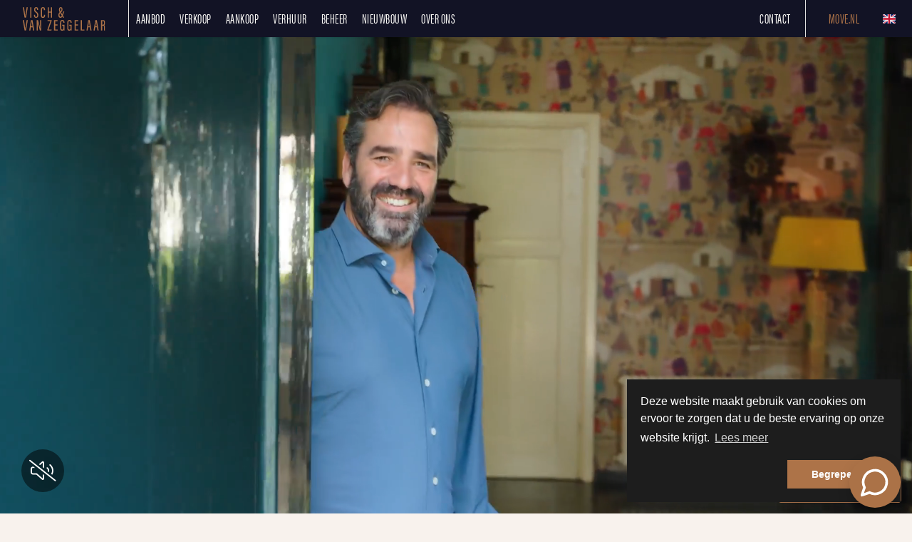

--- FILE ---
content_type: text/html; charset=utf-8
request_url: https://www.visch-vanzeggelaar.nl/?redirectedFrom=rkzmakelaars
body_size: 142405
content:

<!DOCTYPE html>
<html prefix="og: http://ogp.me/ns# fb: http://www.facebook.com/2008/fbml#" lang="nl">
<head>
    <meta charset="utf-8" />
    <meta http-equiv="X-UA-Compatible" content="IE=edge" />
    <meta name="viewport" content="width=device-width, initial-scale=1, maximum-scale=5, user-scalable=1" /> <!--320-->

<title>D&#233; moderne makelaar van Nederland  | Visch &amp; Van Zeggelaar</title>

    <meta name="description" content="Expert op de woningmarkt. Aankoop, verkoop, verhuur &amp; taxatie van woningen in Amsterdam. expat housing, uitponding en sales events.">

    <meta property="og:site_name" content="Visch en van Zeggelaar">
<meta property="og:locale" content="nl-NL">

    <meta property="og:url" content="https://www.visch-vanzeggelaar.nl/?ref=og">
<meta property="og:type" content="website">
    <meta property="og:title" content="D&#233; moderne makelaar van Nederland">
    <meta property="og:description" content="Expert op de woningmarkt. Aankoop, verkoop, verhuur &amp; taxatie van woningen in Amsterdam. expat housing, uitponding en sales events.">
    <meta property="og:image:alt" content="D&#233; moderne makelaar van Nederland">
    <meta property="og:image:url" content="http://hayweb.blob.core.windows.net/public/jo5f0n/2-beta/facebook.jpg">

    <meta name="og:image:url" content="https://hayweb.blob.core.windows.net/public/jo5f0n/2-beta/facebook.jpg">

<meta property="twitter:card" content="summary_large_image">

    <meta name="twitter:url" content="https://www.visch-vanzeggelaar.nl/?ref=og">
    <meta name="twitter:title" content="D&#233; moderne makelaar van Nederland">
    <meta name="twitter:description" content="Expert op de woningmarkt. Aankoop, verkoop, verhuur &amp; taxatie van woningen in Amsterdam. expat housing, uitponding en sales events.">


    <meta property="twitter:image:alt" content="D&#233; moderne makelaar van Nederland">

    <meta name="twitter:image" content="https://hayweb.blob.core.windows.net/public/jo5f0n/2-beta/facebook.jpg">




            <link rel="alternate" hreflang="en" href="https://www.visch-vanzeggelaar.nl/en-gb">
            <link rel="canonical" href="https://www.visch-vanzeggelaar.nl/" >
                <link rel="alternate" hreflang="x-default" href="https://www.visch-vanzeggelaar.nl">
            <link rel="alternate" hreflang="nl" href="https://www.visch-vanzeggelaar.nl">

    <link rel="preconnect" href="//cdnjs.cloudflare.com" crossorigin>
    <link rel="dns-prefetch" href="//cdnjs.cloudflare.com" crossorigin>
    <link rel="preconnect" href="//kit.fontawesome.com" crossorigin>
    <link rel="dns-prefetch" href="//kit.fontawesome.com" crossorigin>
    <link rel="preconnect" href="//kit-pro.fontawesome.com" crossorigin>
    <link rel="dns-prefetch" href="//kit-pro.fontawesome.com" crossorigin>
    <link rel="preconnect" href="//hayweb.blob.core.windows.net" crossorigin>
    <link rel="dns-prefetch" href="//hayweb.blob.core.windows.net" crossorigin>
    <link rel="preconnect" href="//ajax.googleapis.com" crossorigin>
    <link rel="dns-prefetch" href="//ajax.googleapis.com" crossorigin>
    <link rel="preconnect" href="//haywebattachments.blob.core.windows.net" crossorigin>
    <link rel="dns-prefetch" href="//haywebattachments.blob.core.windows.net" crossorigin>
    <link rel="preload" href="/Content/Themes/HW043/css/critical.css" as="style">
        <link rel="preload" href="//hayweb.blob.core.windows.net/public/jo5f0n/2-beta/customer.css" as="style">
    <link href="/Content/Themes/HW043/css/critical.css" rel="stylesheet" />
    <link rel="stylesheet" href="https://use.typekit.net/agv5nfz.css">
<link  rel="stylesheet"  href="https://cdn.jsdelivr.net/npm/swiper@11/swiper-bundle.min.css" />
<script src="https://cdn.jsdelivr.net/npm/swiper@11/swiper-bundle.min.js"></script>
<script src="https://unpkg.com/scrollreveal"></script>
<script src="https://hayweb.blob.core.windows.net/public/jo5f0n/2-beta/background-check.min.js"></script>
<link rel="preconnect" href="https://fonts.googleapis.com">
<link rel="preconnect" href="https://fonts.gstatic.com" crossorigin>
<link href="https://fonts.googleapis.com/css2?family=Inter:wght@100..900&display=swap" rel="stylesheet">
    


    <link rel="apple-touch-icon" sizes="180x180" href="//hayweb.blob.core.windows.net/public/jo5f0n/2-beta/apple-touch-icon.png">
    <link rel="icon" type="image/png" sizes="32x32" href="//hayweb.blob.core.windows.net/public/jo5f0n/2-beta/favicon-32x32.png">
    <link rel="icon" type="image/png" sizes="16x16" href="//hayweb.blob.core.windows.net/public/jo5f0n/2-beta/favicon-16x16.png">
    <link rel="manifest" href="//hayweb.blob.core.windows.net/public/jo5f0n/2-beta/site.webmanifest" />
    <link rel="mask-icon" href="//hayweb.blob.core.windows.net/public/jo5f0n/2-beta/safari-pinned-tab.svg" color="#BE9F56" />
<link rel="shortcut icon" href="//hayweb.blob.core.windows.net/public/jo5f0n/2-beta/favicon.ico">
    <meta name="msapplication-TileColor" content="#BE9F56">
    <meta name="msapplication-config" content="//hayweb.blob.core.windows.net/public/jo5f0n/2-beta/browserconfig.xml">
    <meta name="theme-color" content="#AD7348">

    <!-- CUSTOM SITE SCRIPT --><!-- Google Tag Manager -->
<script>(function(w,d,s,l,i){w[l]=w[l]||[];w[l].push({'gtm.start':
new Date().getTime(),event:'gtm.js'});var f=d.getElementsByTagName(s)[0],
j=d.createElement(s),dl=l!='dataLayer'?'&l='+l:'';j.async=true;j.src=
'https://www.googletagmanager.com/gtm.js?id='+i+dl;f.parentNode.insertBefore(j,f);
})(window,document,'script','dataLayer','GTM-K7TWN3P');</script>
<!-- End Google Tag Manager -->

<!-- Google tag (gtag.js) - Google Analytics -->
<script async src="https://www.googletagmanager.com/gtag/js?id=UA-216937657-1">
</script>
<script>
  window.dataLayer = window.dataLayer || [];
  function gtag(){dataLayer.push(arguments);}
  gtag('js', new Date());

  gtag('config', 'UA-216937657-1');
</script>
<!-- TrustBox script -->
<script type="text/javascript" src="//widget.trustpilot.com/bootstrap/v5/tp.widget.bootstrap.min.js" async></script>
<!-- End TrustBox script -->

<style>
  iframe {
    width: 100%
  }
</style>

<link
  rel="stylesheet"
  href="https://cdn.jsdelivr.net/npm/swiper@11/swiper-bundle.min.css"
/>

<!-- /CUSTOM SITE SCRIPT -->
    


<script>
    function googleAnalyticsTrackEvent(eventCategory, eventAction, eventLabel, eventValue, fieldsObject) {

    }
</script>
</head>
        <body class="home page1">
<!-- CUSTOM SITE SCRIPT -->
<!-- Google Tag Manager (noscript) -->
<noscript><iframe src="https://www.googletagmanager.com/ns.html?id=GTM-K7TWN3P" height="0" width="0" style="display:none;visibility:hidden"></iframe></noscript>
<!-- End Google Tag Manager (noscript) -->
<!--<div class="topbar waardebepaling">-->
<!--<button class="NL d-none" data-tf-popup="c2NtqnSw">Ontvang vrijblijvende waardebepaling →</button>-->
<!--<button class="GB d-none" data-tf-popup="Uv8uGcbu">Receive free valuation →</button>-->
<!--<script src="//embed.typeform.com/next/embed.js"></script>-->
<!--</div>-->

<!-- /CUSTOM SITE SCRIPT -->



<div class="wrapper">
    <div class="mainnavcontainer" role="banner">
        <nav class="mainnav navbar navbar-expand-lg " aria-label="Hoofdmenu">
            <a class="navbar-brand" href="/" title="Visch &amp; Van Zeggelaar">
                <img alt="Visch &amp; Van Zeggelaar" class="img-fluid logo" src="//hayweb.blob.core.windows.net/public/jo5f0n/2-beta/logo.svg" loading="lazy" height="42" />
            </a>







    <div class="lang-picker widget">
        <div class="dropdown">
            <a class="lang-active" href="#" id="langpickerdropdown" data-toggle="dropdown" title="Kies taal">
                <i class="fal fa-chevron-down"></i>
                <span class="sr-only">Kies taal</span>
            </a>
            <ul class="dropdown-menu lang-picker pull-right" role="menu" aria-labelledby="langpickerdropdown">
                <li class="dropdown-header">Kies taal</li>
                        <li class="dropdown-item">
                            <a id="lang-picker-en-GB" class="nav-link flag lang-picker" lang="en-GB" href="https://www.visch-vanzeggelaar.nl/en-gb/" title="English ">
                                <span class="flag-icon flag-icon-gb"></span>
                                <span class="name">English </span>
                                <span class="iso">GB</span>
                            </a>
                        </li>
                        <li class="dropdown-item active">
                            <span id="lang-picker-nl-NL" class="nav-link flag active lang-picker" lang="nl-NL" title="Nederlands ">
                                <span class="flag-icon flag-icon-nl"></span>
                                <span class="name">Nederlands </span>
                                <span class="iso">NL</span>
                            </span>
                        </li>
            </ul>
        </div>
    </div>
                            <button class="navbar-toggler" type="button" data-toggle="collapse" data-target="#togglemainnavbar" aria-controls="#togglemainnavbar" aria-expanded="false" aria-label="Toggle Hoofdmenu">
                    <span class="icon">
                        <span></span>
                        <span></span>
                        <span></span>
                        <span></span>
                    </span>
                    <span class="sr-only">Hoofdmenu</span>
                </button>
                <div class="collapse navbar-collapse mainnavbar" id="togglemainnavbar" role="navigation">

<ul id="menu-1" class="menu-main navbar-nav items__right">
            <li class="nav-item  active selected level-1 type-text">
                <a class="nav-link " href="/"  >

                    Home                 </a>

            </li>            
            <li class="nav-item dropdown inactive  level-1 type-text">
                <a class="nav-link dropdown-toggle" href="/woningen"    id="dropdown257" data-toggle="dropdown"  >

                    Aanbod                         <i class="fal fa-fw fa-chevron-down"></i>
                </a>

                    <ul class="dropdown-menu menuItem-257" role="menu" aria-labelledby="dropdown257">
                                <li class="dropdown-item  inactive  level-2 type-text">
            <a role="menuitem" class="nav-link  " href="/woningaanbod/koop"  >
                Koopwoningen             </a>

        </li>
        <li class="dropdown-item  inactive  level-2 type-text">
            <a role="menuitem" class="nav-link  " href="/woningaanbod/huur"  >
                Huurwoningen             </a>

        </li>

                    </ul>
            </li>            
            <li class="nav-item dropdown inactive  level-1 type-text">
                <a class="nav-link dropdown-toggle" href="/67-27ca/de-moderne-makelaar-woningen-in-groot-amsterdam-verkoop"    id="dropdown290" data-toggle="dropdown"  >

                    Verkoop                         <i class="fal fa-fw fa-chevron-down"></i>
                </a>

                    <ul class="dropdown-menu menuItem-290" role="menu" aria-labelledby="dropdown290">
                                <li class="dropdown-item  inactive  level-2 type-text">
            <a role="menuitem" class="nav-link  " href="/67-27ca/de-moderne-makelaar-woningen-in-groot-amsterdam-verkoop"  >
                Verkoopservice             </a>

        </li>
        <li class="dropdown-item  inactive  level-2 type-text">
            <a role="menuitem" class="nav-link  " href="/woningaanbod/koop?availability=2"  >
                Verkocht             </a>

        </li>

                    </ul>
            </li>            
            <li class="nav-item dropdown inactive  level-1 type-text">
                <a class="nav-link dropdown-toggle" href="/woningaanbod/koop"    id="dropdown256" data-toggle="dropdown"  >

                    Aankoop                         <i class="fal fa-fw fa-chevron-down"></i>
                </a>

                    <ul class="dropdown-menu menuItem-256" role="menu" aria-labelledby="dropdown256">
                                <li class="dropdown-item  inactive  level-2 type-text">
            <a role="menuitem" class="nav-link  " href="/109-b5a4/de-moderne-makelaar-woningen-in-amsterdam-woning-kopen"  >
                Aankoopservice             </a>

        </li>

                    </ul>
            </li>            
            <li class="nav-item dropdown inactive  level-1 type-text">
                <a class="nav-link dropdown-toggle" href="/69-580c/de-moderne-makelaar-woningen-in-amsterdam-verhuur"    id="dropdown291" data-toggle="dropdown"  >

                    Verhuur                         <i class="fal fa-fw fa-chevron-down"></i>
                </a>

                    <ul class="dropdown-menu menuItem-291" role="menu" aria-labelledby="dropdown291">
                                <li class="dropdown-item  inactive  level-2 type-text">
            <a role="menuitem" class="nav-link  " href="/69-580c/de-moderne-makelaar-woningen-in-amsterdam-verhuur"  >
                Verhuurservice             </a>

        </li>
        <li class="dropdown-item  inactive  level-2 type-text">
            <a role="menuitem" class="nav-link  " href="/woningaanbod/huur?availability=2"  >
                Verhuurd             </a>

        </li>

                    </ul>
            </li>            
            <li class="nav-item  inactive  level-1 type-text">
                <a class="nav-link " href="/175-c061/beheerservice"  >

                    Beheer                 </a>

            </li>            
            <li class="nav-item  inactive  level-1 type-text">
                <a class="nav-link " href="/169-360e/nieuwbouwprojecten/nieuwbouwprojecten"  >

                    Nieuwbouw                 </a>

            </li>            
            <li class="nav-item dropdown inactive  level-1 type-text">
                <a class="nav-link dropdown-toggle" href="/61-e956/de-moderne-makelaar-woningen-in-amsterdam-over-ons"    id="dropdown181" data-toggle="dropdown"  >

                    Over ons                         <i class="fal fa-fw fa-chevron-down"></i>
                </a>

                    <ul class="dropdown-menu menuItem-181" role="menu" aria-labelledby="dropdown181">
                                <li class="dropdown-item  inactive  level-2 type-text">
            <a role="menuitem" class="nav-link  " href="/9-fd59/contact-zoeken/ontmoet-ons-energieke-team-van-professionals"  >
                Team             </a>

        </li>
        <li class="dropdown-item  inactive  level-2 type-text">
            <a role="menuitem" class="nav-link  " href="/61-e956/de-moderne-makelaar-woningen-in-amsterdam-over-ons"  >
                Over ons             </a>

        </li>
        <li class="dropdown-item  inactive  level-2 type-text">
            <a role="menuitem" class="nav-link  " href="/120-8c99/de-moderne-makelaar-onze-belofte"  >
                Onze belofte             </a>

        </li>
        <li class="dropdown-item  inactive  level-2 type-text">
            <a role="menuitem" class="nav-link  " href="/60-9c59/vestigingen/de-moderne-makelaar-woningen-in-amsterdam-vestigingen"  >
                Vestigingen             </a>

        </li>
        <li class="dropdown-item  inactive  level-2 type-text">
            <a role="menuitem" class="nav-link  " href="/64-314d/de-moderne-makelaar-woningen-in-amsterdam-vacatures"  >
                Vacatures             </a>

        </li>

                    </ul>
            </li>            
            <li class="nav-item dropdown inactive  level-1 type-text">
                <a class="nav-link dropdown-toggle" href="/8-dd1/contact/de-moderne-makelaar-woningen-in-amsterdam-get-in-touch"    id="dropdown11" data-toggle="dropdown"  >

                    Contact                         <i class="fal fa-fw fa-chevron-down"></i>
                </a>

                    <ul class="dropdown-menu menuItem-11" role="menu" aria-labelledby="dropdown11">
                                <li class="dropdown-item  inactive  level-2 type-text">
            <a role="menuitem" class="nav-link  " href="/8-dd1/contact/de-moderne-makelaar-woningen-in-amsterdam-get-in-touch"  >
                Contact             </a>

        </li>
        <li class="dropdown-item  inactive  level-2 type-text">
            <a role="menuitem" class="nav-link  " href="/124-493/de-moderne-makelaar-e-mail-nieuwsbrief"  >
                Nieuwsbrief             </a>

        </li>

                    </ul>
            </li>            
            <li class="nav-item  inactive  level-1 type-text">
                <a class="nav-link " href="https://Move.nl" target="blank" >

                    Move.nl                 </a>

            </li>            
            <li class="nav-item  inactive  level-1 type-text">
                <a class="nav-link " href="https://calendly.com/rkzmakelaars"  >

                    Bezichtiging plannen                 </a>

            </li>            
            <li class="nav-item  inactive  level-1 type-text">
                <a class="nav-link " href="https://app.eerlijkbieden.nl/widget?token=eyJhbGciOiJIUzI1NiIsInR5cCI6IkpXVCJ9.eyJpZCI6IjY0MTg1ZjY5NTYzYjRjN2JjMzQ5YWM2OCIsInJvdXRlcyI6WyIvd2lkZ2V0YXVjdGlvbnMiLCIvdmVyaWZ5cGhvbmUiLCIvd2lkZ2V0c2V0dGluZ3MiLCIvdmVyaWZ5Y29kZSJdLCJpYXQiOjE2Nzk0ODA0MzIsImV4cCI6MTY4MjA3MjQzMn0.JSjhSWDGI5d1rQZA1E_dTab5S0SHFchioVvZB3GuvRg" target="blank" >

                    Breng een bod uit                 </a>

            </li>            



</ul>
                </div>
        </nav>
    </div>
    
        <div class="slider-container" id="outer-slider1" role="region">
            <div class="content " id="slider1">


                            <div class="slide slide-1" data-vide-bg="https://hayweb.blob.core.windows.net/public/jo5f0n/2-beta/videos/en/vvz-2025-nl" data-vide-options="posterType: jpg, loop: true, muted: true, position: 50% 50%">
                            </div>
            </div>
        </div>
    <div class="ctaBlocks" role="region" aria-label="Tekstblokken 123">
        <div class="container">
                <div class="ctaBlock textblock1">
                    

    <div class="text">
        <div class="container">
<div class="services-grid w-3">
<div class="services--item">
<div class="services--item-image"><img class="img-responsive lazy" data-src="https://hayweb.blob.core.windows.net/public/jo5f0n/1/$l/Nieuwsbrief.jpg" alt="Verkoop" /></div>
<div class="services--item-text">
<h3>Verkoopservice</h3>
<p>De kunst van het verleiden begint bij de presentatie. Visch en van Zeggelaar cre&euml;ert woonbelevingen zoals niemand dat doet.</p>
<p><a class="btn btn-default" href="/67-b0f5/verkoop">Lees meer</a></p>
</div>
</div>
<div class="services--item">
<div class="services--item-image"><img class="img-responsive lazy" style="object-position: 0 25%;" data-src="https://hayweb.blob.core.windows.net/public/jo5f0n/1/$l/Opzoeknaareennieiwthuis.jpg" /></div>
<div class="services--item-text">
<h3>Aankoopservice</h3>
<p>Met de juiste energie openen wij deuren die anders gesloten zouden blijven.&nbsp;Een positieve mindset leidt tot&nbsp;positieve resultaten.</p>
<p><a class="btn btn-default" href="/109-f5b5/een-woning-kopen-via-rkz-makelaars">Lees meer</a></p>
</div>
</div>
<div class="services--item">
<div class="services--item-image"><img class="img-responsive lazy" style="object-position: top;" data-src="https://hayweb.blob.core.windows.net/public/qwlbch/1/$m/Verkoop.jpg" /></div>
<div class="services--item-text">
<h3>Verhuurservice</h3>
<p>Wij zijn expert in het verhuren aan expats.</p>
<p><a class="btn btn-default" href="69-580c/de-moderne-makelaar-woningen-in-amsterdam-verhuur">Lees meer</a></p>
</div>
</div>
</div>
</div>    </div>

                </div>
                            <div class="ctaBlock textblock2">
                    

    <div class="text">
        <div class="container">
<h2 class="article-title">Wat ons bijzonder maakt</h2>
<div class="services">
<div class="services__item"><span class="services__item-icon"> <img class="img-responsive lazy" data-src="https://hayweb.blob.core.windows.net/public/qwlbch/1/$l/positieve%20mindset.png" /> </span>
<h3>Positieve mindset&nbsp;</h3>
<p>Onze positieve mindset leidt tot fantastische resultaten.</p>
</div>
<div class="services__item"><span class="services__item-icon"> <img class="img-responsive lazy" data-src="https://hayweb.blob.core.windows.net/public/qwlbch/1/$l/unieke%20woningpresentatie.png" /> </span>
<h3>Unieke woningpresentatie</h3>
<p>Wij laten de potentie van elke woning zien en zorgen dat jouw woning er tussenuit springt.</p>
</div>
<div class="services__item"><span class="services__item-icon"> <img class="img-responsive lazy" data-src="https://hayweb.blob.core.windows.net/public/qwlbch/1/$l/marketingmachine.png" /> </span>
<h3>Internationale marketing machine</h3>
<p>Wij brengende de juiste mensen bij de juiste woningen met onze innovatieve marketingtools en software</p>
</div>
<div class="services__item"><span class="services__item-icon"> <img class="img-responsive lazy" data-src="https://hayweb.blob.core.windows.net/public/qwlbch/1/$l/eerlijk%20biedproces.png" /> </span>
<h3>Heldere en snelle communicatie</h3>
<p>Uitstekend bereikbaar en bij ons is afspraak ook &eacute;cht afspraak.</p>
</div>
<div class="services__item"><span class="services__item-icon"> <img class="img-responsive lazy" data-src="https://hayweb.blob.core.windows.net/public/qwlbch/1/$l/top%20team.png" /> </span>
<h3>Lokale kennis en netwerk</h3>
<p>Wij kennen de lokale markt en de juiste mensen. Daar pluk jij de vruchten van.</p>
</div>
<div class="services__item"><span class="services__item-icon"> <img class="img-responsive lazy" data-src="https://hayweb.blob.core.windows.net/public/qwlbch/1/$l/verhuurabonnement.png" /> </span>
<h3>Teamwork</h3>
<p>Vriendelijk, profesisoneel, betrokken en perfect op elkaar ingespeeld.</p>
</div>
</div>
</div>    </div>

                </div>
                            <div class="ctaBlock textblock3">
                    

    <div class="text">
        <div class="container">
<div class="intro">
<h2 class="article-title">Aangekocht door Visch & Van Zeggelaar</h2>
</div>
<div class="swiper purchased-swiper">
<div class="swiper-wrapper"><!-- BEGIN -->
<div class="swiper-slide">
<div class="object object__signature"><span class="object_status signature"> <b>VVZ.</b> Aangekocht </span> <span class="img-container image-object-fit"> <img alt="Dr. Lelykade 104, Den Haag" class="content object_image_srcset lazy" width="300" data-src="https://hayweb.blob.core.windows.net/public/jo5f0n/1/$l/aangekocht-Dr.-Lelykade-104-Den-Haag.jpg" /> </span> <span class="data"> <span class="obj_header"> <span class="locality">Den Haag</span> <span class="h3 street">Dr. Lelykade 104</span> </span> </span></div>
</div>
<!-- EINDE --> <!-- BEGIN -->
<div class="swiper-slide">
<div class="object object__signature"><span class="object_status signature"> <b>VVZ.</b> Aangekocht </span> <span class="img-container image-object-fit"> <img alt="Koningslaan 37, Bussum" class="content object_image_srcset lazy" width="300" data-src="https://hayweb.blob.core.windows.net/public/jo5f0n/1/$l/aangekocht-Koningslaan-37-Bussum.jpg" /> </span> <span class="data"> <span class="obj_header"> <span class="locality">Bussum</span> <span class="h3 street">Koningslaan 37</span> </span> </span></div>
</div>
<!-- EINDE --> <!-- BEGIN -->
<div class="swiper-slide">
<div class="object object__signature"><span class="object_status signature"> <b>VVZ.</b> Aangekocht </span> <span class="img-container image-object-fit"> <img alt="Leonardostraat 1-2, Amsterdam" class="content object_image_srcset lazy" width="300" data-src="https://hayweb.blob.core.windows.net/public/jo5f0n/1/$l/aangekocht-Leonardostraat-1-2-Amsterdam.jpg" /> </span> <span class="data"> <span class="obj_header"> <span class="locality">Amsterdam</span> <span class="h3 street">Leonardostraat 1-2</span> </span> </span></div>
</div>
<!-- EINDE --> <!-- BEGIN -->
<div class="swiper-slide">
<div class="object object__signature"><span class="object_status signature"> <b>VVZ.</b> Aangekocht </span> <span class="img-container image-object-fit"> <img alt="Marcellusstraat 2, Noordwijk" class="content object_image_srcset lazy" width="300" data-src="https://hayweb.blob.core.windows.net/public/jo5f0n/1/$l/aangekocht-Marcellusstraat-2-Noordwijk.jpg" /> </span> <span class="data"> <span class="obj_header"> <span class="locality">Noordwijk</span> <span class="h3 street">Marcellusstraat 2</span> </span> </span></div>
</div>
<!-- EINDE --> <!-- BEGIN -->
<div class="swiper-slide">
<div class="object object__signature"><span class="object_status signature"> <b>VVZ.</b> Aangekocht </span> <span class="img-container image-object-fit"> <img alt="Van Lennepweg 42 A, Den Haag" class="content object_image_srcset lazy" width="300" data-src="https://hayweb.blob.core.windows.net/public/jo5f0n/1/$l/aangekocht-Van-Lennepweg-42-A-Den-Haag.jpg" /> </span> <span class="data"> <span class="obj_header"> <span class="locality">Den Haag</span> <span class="h3 street">Van Lennepweg 42 A</span> </span> </span></div>
</div>
<!-- EINDE --> <!-- BEGIN -->
<div class="swiper-slide">
<div class="object object__signature"><span class="object_status signature"> <b>VVZ.</b> Aangekocht </span> <span class="img-container image-object-fit"> <img alt="Koningslaan 39, Bussum" class="content object_image_srcset lazy" width="300" data-src="https://hayweb.blob.core.windows.net/public/jo5f0n/1/$l/koningslaan-39-Bussum.jpg" /> </span> <span class="data"> <span class="obj_header"> <span class="locality">Bussum</span> <span class="h3 street">Koningslaan 39</span> </span> </span></div>
</div>
<!-- EINDE --> <!-- BEGIN -->
<div class="swiper-slide">
<div class="object object__signature"><span class="object_status signature"> <b>VVZ.</b> Aangekocht </span> <span class="img-container image-object-fit"> <img alt="Johannes verhulststraat 144hs, Amsterdam" class="content object_image_srcset lazy" width="300" data-src="https://hayweb.blob.core.windows.net/public/jo5f0n/1/$l/johannes-verhulststraat-144hs-amsterdam.jpg" /> </span> <span class="data"> <span class="obj_header"> <span class="locality">Amsterdam</span> <span class="h3 street">Johannes verhulststraat 144hs</span> </span> </span></div>
</div>
<!-- EINDE --> <!-- BEGIN -->
<div class="swiper-slide">
<div class="object object__signature"><span class="object_status signature"> <b>VVZ.</b> Aangekocht </span> <span class="img-container image-object-fit"> <img alt="Noolseweg 65, Blaricum" class="content object_image_srcset lazy" width="300" data-src="https://hayweb.blob.core.windows.net/public/jo5f0n/1/$l/noolseweg-65-te-blaricum.jpg" /> </span> <span class="data"> <span class="obj_header"> <span class="locality">Blaricum</span> <span class="h3 street">Noolseweg 65</span> </span> </span></div>
</div>
<!-- EINDE --> <!-- BEGIN -->
<div class="swiper-slide">
<div class="object object__signature"><span class="object_status signature"> <b>VVZ.</b> Aangekocht </span> <span class="img-container image-object-fit"> <img alt="Keizersgracht 211, Amsterdam" class="content object_image_srcset lazy" width="300" data-src="https://hayweb.blob.core.windows.net/public/jo5f0n/1/$l/keizersgracht-211-Amsterdam.jpg" /> </span> <span class="data"> <span class="obj_header"> <span class="locality">Amsterdam</span> <span class="h3 street">Keizersgracht 211 </span> </span> </span></div>
</div>
<!-- EINDE --> <!-- BEGIN -->
<div class="swiper-slide">
<div class="object object__signature"><span class="object_status signature"> <b>VVZ.</b> Aangekocht </span> <span class="img-container image-object-fit"> <img alt="Bollelaan 9, Naarden" class="content object_image_srcset lazy" width="300" data-src="https://hayweb.blob.core.windows.net/public/jo5f0n/1/$l/bollelaan-9-te-naarden.jpg" /> </span> <span class="data"> <span class="obj_header"> <span class="locality">Naarden</span> <span class="h3 street"> Bollelaan 9</span> </span> </span></div>
</div>
<!-- EINDE --> <!-- BEGIN -->
<div class="swiper-slide">
<div class="object object__signature"><span class="object_status signature"> <b>VVZ.</b> Aangekocht </span> <span class="img-container image-object-fit"> <img alt="Naarderstraat 196, Huizen" class="content object_image_srcset lazy" width="300" data-src="https://hayweb.blob.core.windows.net/public/jo5f0n/1/$l/naarderstraat-196-te-huizen.jpg" /> </span> <span class="data"> <span class="obj_header"> <span class="locality">Huizen</span> <span class="h3 street">Naarderstraat 196</span> </span> </span></div>
</div>
<!-- EINDE --> <!-- BEGIN -->
<div class="swiper-slide">
<div class="object object__signature"><span class="object_status signature"> <b>VVZ.</b> Aangekocht </span> <span class="img-container image-object-fit"> <img alt="Gansoordtraat 6, Naarden" class="content object_image_srcset lazy" width="300" data-src="https://hayweb.blob.core.windows.net/public/jo5f0n/1/$l/gansoordstraat-6-te-naarden.jpg" /> </span> <span class="data"> <span class="obj_header"> <span class="locality">Naarden</span> <span class="h3 street">Gansoordtraat 6</span> </span> </span></div>
</div>
<!-- EINDE --> <!-- BEGIN -->
<div class="swiper-slide">
<div class="object object__signature"><span class="object_status signature"> <b>VVZ.</b> Aangekocht </span> <span class="img-container image-object-fit"> <img alt="Huis Ter Duinstraat 40, Noordwijk" class="content object_image_srcset lazy" width="300" data-src="https://hayweb.blob.core.windows.net/public/jo5f0n/1/$l/huis-ter-duinstraat-40-noordwijk.jpg" /> </span> <span class="data"> <span class="obj_header"> <span class="locality">Noordwijk</span> <span class="h3 street">Huis Ter Duinstraat 40</span> </span> </span></div>
</div>
<!-- EINDE --> <!-- BEGIN -->
<div class="swiper-slide">
<div class="object object__signature"><span class="object_status signature"> <b>VVZ.</b> Aangekocht </span> <span class="img-container image-object-fit"> <img alt="Groot Hertoginnelaan 36a, Bussum" class="content object_image_srcset lazy" width="300" data-src="https://hayweb.blob.core.windows.net/public/jo5f0n/1/$l/groot-hertoginnelaan-36a-te-bussum.jpg" /> </span> <span class="data"> <span class="obj_header"> <span class="locality">Bussum</span> <span class="h3 street">Groot Hertoginnelaan 36a </span> </span> </span></div>
</div>
<!-- EINDE --></div>
</div>
<!-- NAVIGATION -->
<div class="purchased-swiper__nav">
<div class="prev"><i class="fa-light fa-long-arrow-left">&nbsp;</i></div>
<div class="next"><i class="fa-light fa-long-arrow-right">&nbsp;</i></div>
</div>
</div>    </div>

                </div>
        </div>
    </div>

<div class="main-content" role="main">
    <div class="container">
        


    <div class="text">
<h1 class='article-title'></h1>        <div class="intro">
<div class="container text-center mx-auto">
<p class="lead">Welkom bij Visch & Van Zeggelaar. Jouw partner bij verkoop, aankoop, verhuur, taxatie, nieuwbouw en uitponding. Wij cre&#235;ren en realiseren jouw woonwensen. Dit doen we met &#233;chte aandacht voor jou met ons gedreven en perfect op elkaar ingespeelde team. Wij presenteren woningen zoals niemand dat doet. Verfrissend, stijlvol en via de juiste mediakanalen. En dat opent deuren!</p>
<a class="mt-3 btn btn-default" href="/61-e956/de-moderne-makelaar-woningen-in-amsterdam-over-ons">Over ons</a>
</div>
</div>    </div>

    </div>
</div>

        <section class="specials" role="region" aria-labelledby="specialTitle">
            <div class="intro container">
<h2>Aanbod</h2>            </div>
            <div class="owl-carousel special-carousel horzContainer">


        <a class="object " href="/woningaanbod/koop/soest/schoutenkampweg/48">





                    <span class="object_status new_forsale">Nieuw in verkoop</span>

            <div class="img-container image-object-fit">
                <img alt="Schoutenkampweg 48, 3768AG Soest" class="content object_image_srcset lazy" data-sizes="(max-width: 1200px) 100vw, 1200px"
                     width="300"
                     data-srcset="
                                 https://haywebattachments.blob.core.windows.net/public/3082/3963596/123102012/$s/261167244.jpg 200w,
                                 https://haywebattachments.blob.core.windows.net/public/3082/3963596/123102012/$m/261167244.jpg  640w"
                     data-src="https://haywebattachments.blob.core.windows.net/public/3082/3963596/123102012/$m/261167244.jpg" />
            </div>

            <div class="data">
                <div class="obj_header">
                            <span class="locality">Soest</span>
                        <h3 class="street">Schoutenkampweg 48</h3>
                                                <span class="obj_price">€ 1.200.000,- k.k.</span>
                                    </div>
                        <div class="obj_features">
                                <span class="object_label object_type">

                                    <i class="fal fa-house-building"></i>
                                    <span class="text">
                                        Villa
                                    </span>
                                </span>
                                                            <span class="object_rooms" title="Minimum aantal kamers">
                                    <i class="fal fa-door-closed"></i>
                                    <span>5</span>
kamers                                </span>

                                <span class="object_sqfeet">
                                    <i class="fal fa-expand-arrows"></i>
                                    <span>
                                        <span title="Vloeroppervlakte">189 m&#178;</span>
                                    </span>
                                </span>
                        </div>
            </div>
        </a>
        <a class="object " href="/woningaanbod/koop/naarden/beethovenlaan/64">





                    <span class="object_status new_forsale">Nieuw in verkoop</span>

            <div class="img-container image-object-fit">
                <img alt="Beethovenlaan 64, 1411HT Naarden" class="content object_image_srcset lazy" data-sizes="(max-width: 1200px) 100vw, 1200px"
                     width="300"
                     data-srcset="
                                 https://haywebattachments.blob.core.windows.net/public/3082/3963524/123099229/$s/260376768.jpg 200w,
                                 https://haywebattachments.blob.core.windows.net/public/3082/3963524/123099229/$m/260376768.jpg  640w"
                     data-src="https://haywebattachments.blob.core.windows.net/public/3082/3963524/123099229/$m/260376768.jpg" />
            </div>

            <div class="data">
                <div class="obj_header">
                            <span class="locality">Naarden</span>
                        <h3 class="street">Beethovenlaan 64</h3>
                                                <span class="obj_price">€ 799.000,- k.k.</span>
                                    </div>
                        <div class="obj_features">
                                <span class="object_label object_type">

                                    <i class="fal fa-house-building"></i>
                                    <span class="text">
                                        Eengezinswoning
                                    </span>
                                </span>
                                                            <span class="object_rooms" title="Minimum aantal kamers">
                                    <i class="fal fa-door-closed"></i>
                                    <span>5</span>
kamers                                </span>

                                <span class="object_sqfeet">
                                    <i class="fal fa-expand-arrows"></i>
                                    <span>
                                        <span title="Vloeroppervlakte">162 m&#178;</span>
                                            <span title="Perceeloppervlakte">265 m&#178;</span>
                                    </span>
                                </span>
                        </div>
            </div>
        </a>
        <a class="object " href="/woningaanbod/koop/amsterdam/stolwijkstraat/51-2">





                    <span class="object_status new_forsale">Nieuw in verkoop</span>

            <div class="img-container image-object-fit">
                <img alt="Stolwijkstraat 51-2, 1059XV Amsterdam" class="content object_image_srcset lazy" data-sizes="(max-width: 1200px) 100vw, 1200px"
                     width="300"
                     data-srcset="
                                 https://haywebattachments.blob.core.windows.net/public/3081/3962239/123051021/$s/260886246.jpg 200w,
                                 https://haywebattachments.blob.core.windows.net/public/3081/3962239/123051021/$m/260886246.jpg  640w"
                     data-src="https://haywebattachments.blob.core.windows.net/public/3081/3962239/123051021/$m/260886246.jpg" />
            </div>

            <div class="data">
                <div class="obj_header">
                            <span class="locality">Amsterdam</span>
                        <h3 class="street">Stolwijkstraat 51-2</h3>
                                                <span class="obj_price">€ 450.000,- k.k.</span>
                                    </div>
                        <div class="obj_features">
                                <span class="object_label object_type">

                                    <i class="fal fa-house-building"></i>
                                    <span class="text">
                                        Appartement
                                    </span>
                                </span>
                                                            <span class="object_rooms" title="Minimum aantal kamers">
                                    <i class="fal fa-door-closed"></i>
                                    <span>3</span>
kamers                                </span>

                                <span class="object_sqfeet">
                                    <i class="fal fa-expand-arrows"></i>
                                    <span>
                                        <span title="Vloeroppervlakte">54 m&#178;</span>
                                    </span>
                                </span>
                        </div>
            </div>
        </a>
        <a class="object " href="/woningaanbod/koop/bussum/schoolstraat/34">





                    <span class="object_status new_forsale">Nieuw in verkoop</span>

            <div class="img-container image-object-fit">
                <img alt="Schoolstraat 34, 1404JT Bussum" class="content object_image_srcset lazy" data-sizes="(max-width: 1200px) 100vw, 1200px"
                     width="300"
                     data-srcset="
                                 https://haywebattachments.blob.core.windows.net/public/3082/3962173/123048442/$s/260048798.jpg 200w,
                                 https://haywebattachments.blob.core.windows.net/public/3082/3962173/123048442/$m/260048798.jpg  640w"
                     data-src="https://haywebattachments.blob.core.windows.net/public/3082/3962173/123048442/$m/260048798.jpg" />
            </div>

            <div class="data">
                <div class="obj_header">
                            <span class="locality">Bussum</span>
                        <h3 class="street">Schoolstraat 34</h3>
                                                <span class="obj_price">€ 550.000,- k.k.</span>
                                    </div>
                        <div class="obj_features">
                                <span class="object_label object_type">

                                    <i class="fal fa-house-building"></i>
                                    <span class="text">
                                        Appartement
                                    </span>
                                </span>
                                                            <span class="object_rooms" title="Minimum aantal kamers">
                                    <i class="fal fa-door-closed"></i>
                                    <span>3</span>
kamers                                </span>

                                <span class="object_sqfeet">
                                    <i class="fal fa-expand-arrows"></i>
                                    <span>
                                        <span title="Vloeroppervlakte">90 m&#178;</span>
                                    </span>
                                </span>
                        </div>
            </div>
        </a>
        <a class="object " href="/woningaanbod/huur/amsterdam/van-spilbergenstraat/112-2">





                    <span class="object_status new_forrent">Nieuw in verhuur</span>

            <div class="img-container image-object-fit">
                <img alt="Van Spilbergenstraat 112-2, 1057RM Amsterdam" class="content object_image_srcset lazy" data-sizes="(max-width: 1200px) 100vw, 1200px"
                     width="300"
                     data-srcset="
                                 https://haywebattachments.blob.core.windows.net/public/3081/3959527/122947115/$s/260652044.jpg 200w,
                                 https://haywebattachments.blob.core.windows.net/public/3081/3959527/122947115/$m/260652044.jpg  640w"
                     data-src="https://haywebattachments.blob.core.windows.net/public/3081/3959527/122947115/$m/260652044.jpg" />
            </div>

            <div class="data">
                <div class="obj_header">
                            <span class="locality">Amsterdam</span>
                        <h3 class="street">Van Spilbergenstraat 112-2</h3>
                                                <span class="obj_price">€ 2.095,- /mnd</span>
                                    </div>
                        <div class="obj_features">
                                <span class="object_label object_type">

                                    <i class="fal fa-house-building"></i>
                                    <span class="text">
                                        Appartement
                                    </span>
                                </span>
                                                            <span class="object_rooms" title="Minimum aantal kamers">
                                    <i class="fal fa-door-closed"></i>
                                    <span>3</span>
kamers                                </span>

                                <span class="object_sqfeet">
                                    <i class="fal fa-expand-arrows"></i>
                                    <span>
                                        <span title="Vloeroppervlakte">50 m&#178;</span>
                                    </span>
                                </span>
                        </div>
            </div>
        </a>
        <a class="object " href="/woningaanbod/koop/amsterdam/elizabeth-anscombestraat/135">





                    <span class="object_status new_forsale">Nieuw in verkoop</span>

            <div class="img-container image-object-fit">
                <img alt="Elizabeth Anscombestraat 135, 1062LE Amsterdam" class="content object_image_srcset lazy" data-sizes="(max-width: 1200px) 100vw, 1200px"
                     width="300"
                     data-srcset="
                                 https://haywebattachments.blob.core.windows.net/public/3081/3959484/122945610/$s/260611762.jpg 200w,
                                 https://haywebattachments.blob.core.windows.net/public/3081/3959484/122945610/$m/260611762.jpg  640w"
                     data-src="https://haywebattachments.blob.core.windows.net/public/3081/3959484/122945610/$m/260611762.jpg" />
            </div>

            <div class="data">
                <div class="obj_header">
                            <span class="locality">Amsterdam</span>
                        <h3 class="street">Elizabeth Anscombestraat 135</h3>
                                                <span class="obj_price">€ 620.000,- v.o.n.</span>
                                    </div>
                        <div class="obj_features">
                                <span class="object_label object_type">

                                    <i class="fal fa-house-building"></i>
                                    <span class="text">
                                        Appartement
                                    </span>
                                </span>
                                                            <span class="object_rooms" title="Minimum aantal kamers">
                                    <i class="fal fa-door-closed"></i>
                                    <span>3</span>
kamers                                </span>

                                <span class="object_sqfeet">
                                    <i class="fal fa-expand-arrows"></i>
                                    <span>
                                        <span title="Vloeroppervlakte">64 m&#178;</span>
                                    </span>
                                </span>
                        </div>
            </div>
        </a>
        <a class="object " href="/woningaanbod/koop/amsterdam/reinier-claeszenstraat/45-3">





                    <span class="object_status new_forsale">Nieuw in verkoop</span>

            <div class="img-container image-object-fit">
                <img alt="Reinier Claeszenstraat 45-3, 1056WG Amsterdam" class="content object_image_srcset lazy" data-sizes="(max-width: 1200px) 100vw, 1200px"
                     width="300"
                     data-srcset="
                                 https://haywebattachments.blob.core.windows.net/public/3081/3960883/122999190/$s/237149534.jpg 200w,
                                 https://haywebattachments.blob.core.windows.net/public/3081/3960883/122999190/$m/237149534.jpg  640w"
                     data-src="https://haywebattachments.blob.core.windows.net/public/3081/3960883/122999190/$m/237149534.jpg" />
            </div>

            <div class="data">
                <div class="obj_header">
                            <span class="locality">Amsterdam</span>
                        <h3 class="street">Reinier Claeszenstraat 45-3</h3>
                                                <span class="obj_price">€ 750.000,- k.k.</span>
                                    </div>
                        <div class="obj_features">
                                <span class="object_label object_type">

                                    <i class="fal fa-house-building"></i>
                                    <span class="text">
                                        Dubbelbovenhuis
                                    </span>
                                </span>
                                                            <span class="object_rooms" title="Minimum aantal kamers">
                                    <i class="fal fa-door-closed"></i>
                                    <span>4</span>
kamers                                </span>

                                <span class="object_sqfeet">
                                    <i class="fal fa-expand-arrows"></i>
                                    <span>
                                        <span title="Vloeroppervlakte">105 m&#178;</span>
                                    </span>
                                </span>
                        </div>
            </div>
        </a>
        <a class="object " href="/woningaanbod/koop/amsterdam/nachtwachtlaan/73">





                    <span class="object_status new_forsale">Nieuw in verkoop</span>

            <div class="img-container image-object-fit">
                <img alt="Nachtwachtlaan 73, 1058EB Amsterdam" class="content object_image_srcset lazy" data-sizes="(max-width: 1200px) 100vw, 1200px"
                     width="300"
                     data-srcset="
                                 https://haywebattachments.blob.core.windows.net/public/3081/3959690/122954514/$s/260609616.jpg 200w,
                                 https://haywebattachments.blob.core.windows.net/public/3081/3959690/122954514/$m/260609616.jpg  640w"
                     data-src="https://haywebattachments.blob.core.windows.net/public/3081/3959690/122954514/$m/260609616.jpg" />
            </div>

            <div class="data">
                <div class="obj_header">
                            <span class="locality">Amsterdam</span>
                        <h3 class="street">Nachtwachtlaan 73</h3>
                                                <span class="obj_price">€ 650.000,- k.k.</span>
                                    </div>
                        <div class="obj_features">
                                <span class="object_label object_type">

                                    <i class="fal fa-house-building"></i>
                                    <span class="text">
                                        Appartement
                                    </span>
                                </span>
                                                            <span class="object_rooms" title="Minimum aantal kamers">
                                    <i class="fal fa-door-closed"></i>
                                    <span>5</span>
kamers                                </span>

                                <span class="object_sqfeet">
                                    <i class="fal fa-expand-arrows"></i>
                                    <span>
                                        <span title="Vloeroppervlakte">124 m&#178;</span>
                                    </span>
                                </span>
                        </div>
            </div>
        </a>
        <a class="object " href="/woningaanbod/koop/amsterdam/elizabeth-anscombestraat/125">





                    <span class="object_status new_forsale">Nieuw in verkoop</span>

            <div class="img-container image-object-fit">
                <img alt="Elizabeth Anscombestraat 125, 1062LE Amsterdam" class="content object_image_srcset lazy" data-sizes="(max-width: 1200px) 100vw, 1200px"
                     width="300"
                     data-srcset="
                                 https://haywebattachments.blob.core.windows.net/public/3081/3959443/122943694/$s/250931168.jpg 200w,
                                 https://haywebattachments.blob.core.windows.net/public/3081/3959443/122943694/$m/250931168.jpg  640w"
                     data-src="https://haywebattachments.blob.core.windows.net/public/3081/3959443/122943694/$m/250931168.jpg" />
            </div>

            <div class="data">
                <div class="obj_header">
                            <span class="locality">Amsterdam</span>
                        <h3 class="street">Elizabeth Anscombestraat 125</h3>
                                                <span class="obj_price">€ 775.000,- v.o.n.</span>
                                    </div>
                        <div class="obj_features">
                                <span class="object_label object_type">

                                    <i class="fal fa-house-building"></i>
                                    <span class="text">
                                        Appartement
                                    </span>
                                </span>
                                                            <span class="object_rooms" title="Minimum aantal kamers">
                                    <i class="fal fa-door-closed"></i>
                                    <span>3</span>
kamers                                </span>

                                <span class="object_sqfeet">
                                    <i class="fal fa-expand-arrows"></i>
                                    <span>
                                        <span title="Vloeroppervlakte">100 m&#178;</span>
                                    </span>
                                </span>
                        </div>
            </div>
        </a>
        <a class="object " href="/woningaanbod/koop/amsterdam/pieter-aertszstraat/110-4">





                    <span class="object_status new_forsale">Nieuw in verkoop</span>

            <div class="img-container image-object-fit">
                <img alt="Pieter Aertszstraat 110-4, 1074VT Amsterdam" class="content object_image_srcset lazy" data-sizes="(max-width: 1200px) 100vw, 1200px"
                     width="300"
                     data-srcset="
                                 https://haywebattachments.blob.core.windows.net/public/3081/3958046/122890302/$s/255813900.jpg 200w,
                                 https://haywebattachments.blob.core.windows.net/public/3081/3958046/122890302/$m/255813900.jpg  640w"
                     data-src="https://haywebattachments.blob.core.windows.net/public/3081/3958046/122890302/$m/255813900.jpg" />
            </div>

            <div class="data">
                <div class="obj_header">
                            <span class="locality">Amsterdam</span>
                        <h3 class="street">Pieter Aertszstraat 110-4</h3>
                                                <span class="obj_price">€ 650.000,- k.k.</span>
                                    </div>
                        <div class="obj_features">
                                <span class="object_label object_type">

                                    <i class="fal fa-house-building"></i>
                                    <span class="text">
                                        Appartement
                                    </span>
                                </span>
                                                            <span class="object_rooms" title="Minimum aantal kamers">
                                    <i class="fal fa-door-closed"></i>
                                    <span>3</span>
kamers                                </span>

                                <span class="object_sqfeet">
                                    <i class="fal fa-expand-arrows"></i>
                                    <span>
                                        <span title="Vloeroppervlakte">62 m&#178;</span>
                                            <span title="Perceeloppervlakte">99 m&#178;</span>
                                    </span>
                                </span>
                        </div>
            </div>
        </a>
        <a class="object " href="/woningaanbod/koop/amsterdam/pieter-aertszstraat/110-2">





                    <span class="object_status new_forsale">Nieuw in verkoop</span>

            <div class="img-container image-object-fit">
                <img alt="Pieter Aertszstraat 110-2, 1074VT Amsterdam" class="content object_image_srcset lazy" data-sizes="(max-width: 1200px) 100vw, 1200px"
                     width="300"
                     data-srcset="
                                 https://haywebattachments.blob.core.windows.net/public/3081/3958045/122890285/$s/254097312.jpg 200w,
                                 https://haywebattachments.blob.core.windows.net/public/3081/3958045/122890285/$m/254097312.jpg  640w"
                     data-src="https://haywebattachments.blob.core.windows.net/public/3081/3958045/122890285/$m/254097312.jpg" />
            </div>

            <div class="data">
                <div class="obj_header">
                            <span class="locality">Amsterdam</span>
                        <h3 class="street">Pieter Aertszstraat 110-2</h3>
                                                <span class="obj_price">€ 660.000,- k.k.</span>
                                    </div>
                        <div class="obj_features">
                                <span class="object_label object_type">

                                    <i class="fal fa-house-building"></i>
                                    <span class="text">
                                        Appartement
                                    </span>
                                </span>
                                                            <span class="object_rooms" title="Minimum aantal kamers">
                                    <i class="fal fa-door-closed"></i>
                                    <span>3</span>
kamers                                </span>

                                <span class="object_sqfeet">
                                    <i class="fal fa-expand-arrows"></i>
                                    <span>
                                        <span title="Vloeroppervlakte">63 m&#178;</span>
                                            <span title="Perceeloppervlakte">99 m&#178;</span>
                                    </span>
                                </span>
                        </div>
            </div>
        </a>
        <a class="object " href="/woningaanbod/koop/amsterdam/elizabeth-anscombestraat/241">





                    <span class="object_status new_forsale">Nieuw in verkoop</span>

            <div class="img-container image-object-fit">
                <img alt="Elizabeth Anscombestraat 241, 1062LE Amsterdam" class="content object_image_srcset lazy" data-sizes="(max-width: 1200px) 100vw, 1200px"
                     width="300"
                     data-srcset="
                                 https://haywebattachments.blob.core.windows.net/public/3081/3958096/122892088/$s/260476464.jpg 200w,
                                 https://haywebattachments.blob.core.windows.net/public/3081/3958096/122892088/$m/260476464.jpg  640w"
                     data-src="https://haywebattachments.blob.core.windows.net/public/3081/3958096/122892088/$m/260476464.jpg" />
            </div>

            <div class="data">
                <div class="obj_header">
                            <span class="locality">Amsterdam</span>
                        <h3 class="street">Elizabeth Anscombestraat 241</h3>
                                                <span class="obj_price">€ 845.000,- v.o.n.</span>
                                    </div>
                        <div class="obj_features">
                                <span class="object_label object_type">

                                    <i class="fal fa-house-building"></i>
                                    <span class="text">
                                        Appartement
                                    </span>
                                </span>
                                                            <span class="object_rooms" title="Minimum aantal kamers">
                                    <i class="fal fa-door-closed"></i>
                                    <span>3</span>
kamers                                </span>

                                <span class="object_sqfeet">
                                    <i class="fal fa-expand-arrows"></i>
                                    <span>
                                        <span title="Vloeroppervlakte">102 m&#178;</span>
                                    </span>
                                </span>
                        </div>
            </div>
        </a>

            </div>
        </section>


    <section class="soldandrented" role="region" aria-labelledby="soldandrentedTitle">
        <div class="intro container">
<h2>Wat gebeurt er als je werkt met Visch & Van Zeggelaar?</h2>        </div>
        <div class="owl-carousel soldandrented-carousel horzContainer">

        <a class="object " href="/woningaanbod/huur/amsterdam/van-spilbergenstraat/134-3">
                <span class="object_status rented">Verhuurd</span>

            <div class="img-container image-object-fit">
                <img alt="Van Spilbergenstraat 134-3, 1057RN Amsterdam" class="content object_image_srcset lazy" data-sizes="(max-width: 1200px) 100vw, 1200px"
                     width="300"
                     data-srcset="
                                 https://haywebattachments.blob.core.windows.net/public/3081/3949061/122544816/$s/259570772.jpg 200w,
                                 https://haywebattachments.blob.core.windows.net/public/3081/3949061/122544816/$m/259570772.jpg  640w"
                     darta-src="https://haywebattachments.blob.core.windows.net/public/3081/3949061/122544816/$m/259570772.jpg" />
            </div>

            <div class="data">
                <div class="obj_header">
                        <h3 class="street">
                                <span class="status rented">Verhuurd</span>
                            Van Spilbergenstraat 134-3
                                <span class="locality">Amsterdam</span>
                        </h3>
                </div>
            </div>
        </a>
        <a class="object " href="/woningaanbod/koop/bussum/kloostertuin/ref-n3787554">
                <span class="object_status sold">Verkocht</span>

            <div class="img-container image-object-fit">
                <img alt="Kloostertuin Bouwnummer 60, 1404GM Bussum" class="content object_image_srcset lazy" data-sizes="(max-width: 1200px) 100vw, 1200px"
                     width="300"
                     data-srcset="
                                 https://haywebattachments.blob.core.windows.net/public/3289/3787554/116558494/$s/236850154.jpg 200w,
                                 https://haywebattachments.blob.core.windows.net/public/3289/3787554/116558494/$m/236850154.jpg  640w"
                     darta-src="https://haywebattachments.blob.core.windows.net/public/3289/3787554/116558494/$m/236850154.jpg" />
            </div>

            <div class="data">
                <div class="obj_header">
                        <h3 class="street">
                                <span class="status sold">Verkocht</span>
                            Kloostertuin Bouwnummer 60 
                                <span class="locality">Bussum</span>
                        </h3>
                </div>
            </div>
        </a>
        <a class="object " href="/woningaanbod/koop/bussum/kloostertuin/ref-n3787566">
                <span class="object_status sold">Verkocht</span>

            <div class="img-container image-object-fit">
                <img alt="Kloostertuin Bouwnummer 67, 1404GM Bussum" class="content object_image_srcset lazy" data-sizes="(max-width: 1200px) 100vw, 1200px"
                     width="300"
                     data-srcset="
                                 https://haywebattachments.blob.core.windows.net/public/3289/3787566/116558854/$s/236850210.jpg 200w,
                                 https://haywebattachments.blob.core.windows.net/public/3289/3787566/116558854/$m/236850210.jpg  640w"
                     darta-src="https://haywebattachments.blob.core.windows.net/public/3289/3787566/116558854/$m/236850210.jpg" />
            </div>

            <div class="data">
                <div class="obj_header">
                        <h3 class="street">
                                <span class="status sold">Verkocht</span>
                            Kloostertuin Bouwnummer 67 
                                <span class="locality">Bussum</span>
                        </h3>
                </div>
            </div>
        </a>
        <a class="object " href="/woningaanbod/koop/bussum/kloostertuin/ref-n3787560">
                <span class="object_status sold">Verkocht</span>

            <div class="img-container image-object-fit">
                <img alt="Kloostertuin Bouwnummer 63, 1404GM Bussum" class="content object_image_srcset lazy" data-sizes="(max-width: 1200px) 100vw, 1200px"
                     width="300"
                     data-srcset="
                                 https://haywebattachments.blob.core.windows.net/public/3289/3787560/116558699/$s/236850178.jpg 200w,
                                 https://haywebattachments.blob.core.windows.net/public/3289/3787560/116558699/$m/236850178.jpg  640w"
                     darta-src="https://haywebattachments.blob.core.windows.net/public/3289/3787560/116558699/$m/236850178.jpg" />
            </div>

            <div class="data">
                <div class="obj_header">
                        <h3 class="street">
                                <span class="status sold">Verkocht</span>
                            Kloostertuin Bouwnummer 63 
                                <span class="locality">Bussum</span>
                        </h3>
                </div>
            </div>
        </a>
        <a class="object " href="/woningaanbod/koop/bussum/kloostertuin/ref-n3787541">
                <span class="object_status sold">Verkocht</span>

            <div class="img-container image-object-fit">
                <img alt="Kloostertuin Bouwnummer 54, 1404GM Bussum" class="content object_image_srcset lazy" data-sizes="(max-width: 1200px) 100vw, 1200px"
                     width="300"
                     data-srcset="
                                 https://haywebattachments.blob.core.windows.net/public/3289/3787541/116558024/$s/236849962.jpg 200w,
                                 https://haywebattachments.blob.core.windows.net/public/3289/3787541/116558024/$m/236849962.jpg  640w"
                     darta-src="https://haywebattachments.blob.core.windows.net/public/3289/3787541/116558024/$m/236849962.jpg" />
            </div>

            <div class="data">
                <div class="obj_header">
                        <h3 class="street">
                                <span class="status sold">Verkocht</span>
                            Kloostertuin Bouwnummer 54 
                                <span class="locality">Bussum</span>
                        </h3>
                </div>
            </div>
        </a>
        <a class="object " href="/woningaanbod/koop/bussum/kloostertuin/ref-n3787548">
                <span class="object_status sold">Verkocht</span>

            <div class="img-container image-object-fit">
                <img alt="Kloostertuin Bouwnummer 57, 1404GM Bussum" class="content object_image_srcset lazy" data-sizes="(max-width: 1200px) 100vw, 1200px"
                     width="300"
                     data-srcset="
                                 https://haywebattachments.blob.core.windows.net/public/3289/3787548/116558296/$s/236850130.jpg 200w,
                                 https://haywebattachments.blob.core.windows.net/public/3289/3787548/116558296/$m/236850130.jpg  640w"
                     darta-src="https://haywebattachments.blob.core.windows.net/public/3289/3787548/116558296/$m/236850130.jpg" />
            </div>

            <div class="data">
                <div class="obj_header">
                        <h3 class="street">
                                <span class="status sold">Verkocht</span>
                            Kloostertuin Bouwnummer 57 
                                <span class="locality">Bussum</span>
                        </h3>
                </div>
            </div>
        </a>
        <a class="object " href="/woningaanbod/koop/bussum/kloostertuin/ref-n3787570">
                <span class="object_status sold">Verkocht</span>

            <div class="img-container image-object-fit">
                <img alt="Kloostertuin Bouwnummer 69, 1404GM Bussum" class="content object_image_srcset lazy" data-sizes="(max-width: 1200px) 100vw, 1200px"
                     width="300"
                     data-srcset="
                                 https://haywebattachments.blob.core.windows.net/public/3289/3787570/116558980/$s/236850228.jpg 200w,
                                 https://haywebattachments.blob.core.windows.net/public/3289/3787570/116558980/$m/236850228.jpg  640w"
                     darta-src="https://haywebattachments.blob.core.windows.net/public/3289/3787570/116558980/$m/236850228.jpg" />
            </div>

            <div class="data">
                <div class="obj_header">
                        <h3 class="street">
                                <span class="status sold">Verkocht</span>
                            Kloostertuin Bouwnummer 69 
                                <span class="locality">Bussum</span>
                        </h3>
                </div>
            </div>
        </a>
        <a class="object " href="/woningaanbod/koop/bussum/kloostertuin/ref-n3787561">
                <span class="object_status sold">Verkocht</span>

            <div class="img-container image-object-fit">
                <img alt="Kloostertuin Bouwnummer 64, 1404GM Bussum" class="content object_image_srcset lazy" data-sizes="(max-width: 1200px) 100vw, 1200px"
                     width="300"
                     data-srcset="
                                 https://haywebattachments.blob.core.windows.net/public/3289/3787561/116558704/$s/236850186.jpg 200w,
                                 https://haywebattachments.blob.core.windows.net/public/3289/3787561/116558704/$m/236850186.jpg  640w"
                     darta-src="https://haywebattachments.blob.core.windows.net/public/3289/3787561/116558704/$m/236850186.jpg" />
            </div>

            <div class="data">
                <div class="obj_header">
                        <h3 class="street">
                                <span class="status sold">Verkocht</span>
                            Kloostertuin Bouwnummer 64 
                                <span class="locality">Bussum</span>
                        </h3>
                </div>
            </div>
        </a>
        <a class="object " href="/woningaanbod/koop/bussum/kloostertuin/ref-n3787549">
                <span class="object_status sold">Verkocht</span>

            <div class="img-container image-object-fit">
                <img alt="Kloostertuin Bouwnummer 58, 1404GM Bussum" class="content object_image_srcset lazy" data-sizes="(max-width: 1200px) 100vw, 1200px"
                     width="300"
                     data-srcset="
                                 https://haywebattachments.blob.core.windows.net/public/3289/3787549/116558300/$s/236850138.jpg 200w,
                                 https://haywebattachments.blob.core.windows.net/public/3289/3787549/116558300/$m/236850138.jpg  640w"
                     darta-src="https://haywebattachments.blob.core.windows.net/public/3289/3787549/116558300/$m/236850138.jpg" />
            </div>

            <div class="data">
                <div class="obj_header">
                        <h3 class="street">
                                <span class="status sold">Verkocht</span>
                            Kloostertuin Bouwnummer 58 
                                <span class="locality">Bussum</span>
                        </h3>
                </div>
            </div>
        </a>
        <a class="object " href="/woningaanbod/koop/bussum/kloostertuin/ref-n3787544">
                <span class="object_status sold">Verkocht</span>

            <div class="img-container image-object-fit">
                <img alt="Kloostertuin Bouwnummer 55, 1404GM Bussum" class="content object_image_srcset lazy" data-sizes="(max-width: 1200px) 100vw, 1200px"
                     width="300"
                     data-srcset="
                                 https://haywebattachments.blob.core.windows.net/public/3289/3787544/116558156/$s/236850114.jpg 200w,
                                 https://haywebattachments.blob.core.windows.net/public/3289/3787544/116558156/$m/236850114.jpg  640w"
                     darta-src="https://haywebattachments.blob.core.windows.net/public/3289/3787544/116558156/$m/236850114.jpg" />
            </div>

            <div class="data">
                <div class="obj_header">
                        <h3 class="street">
                                <span class="status sold">Verkocht</span>
                            Kloostertuin Bouwnummer 55 
                                <span class="locality">Bussum</span>
                        </h3>
                </div>
            </div>
        </a>

        </div>
    </section>

    <div class="contentBlocks" role="region" aria-label="Tekstblokken 456">
        <div class="container">
                <div class="contentBlock textblock4">
                    

    <div class="text">
            <h2 class="article-title">Nieuwbouwprojecten</h2>
        <div class="swiper newly-developed">
<div class="swiper-wrapper">
<div class="swiper-slide"><a class="newly-developed__project" target="_blank" href="https://www.berghausamsterdam.com/"> <span class=" newly-developed__project-image"> <img src="https://hayweb.blob.core.windows.net/public/jo5f0n/1/$l/Berghaus%20website.jpg" /> </span> <span class="newly-developed__project-text"> <span>Berghaus Amsterdam</span> <span>Bekijk <i class="fa-light fa-arrow-right-long"></i> </span> </span> </a></div>
<div class="swiper-slide"><a class="newly-developed__project" target="_blank" href="https://citadel.amsterdam/"> <span class=" newly-developed__project-image"> <img src="https://hayweb.blob.core.windows.net/public/jo5f0n/1/$l/citadelamsterdam.jpg" /> </span> <span class="newly-developed__project-text"> <span>Citadel Amsterdam</span> <span>Bekijk <i class="fa-light fa-arrow-right-long"></i> </span> </span> </a></div>
<div class="swiper-slide"><a class="newly-developed__project" target="_blank" href="https://urbanvillas.nl/nl/"> <span class=" newly-developed__project-image"> <img src="https://hayweb.blob.core.windows.net/public/jo5f0n/1/$l/urbanvillas.jpg" /> </span> <span class="newly-developed__project-text"> <span>Urban Villas</span> <span>Bekijk <i class="fa-light fa-arrow-right-long"></i> </span> </span> </a></div>
</div>
<div class="newly-developed__nav">
<div class="prev"><i class="fa-light fa-long-arrow-left">&nbsp;</i></div>
<div class="next"><i class="fa-light fa-long-arrow-right">&nbsp;</i></div>
</div>
</div>    </div>

                </div>
                                </div>
    </div>

    <div class="sys-textblock textblock7" role="region" aria-label="">
        <div class="container">
            

    <div class="text">
        <div class="featured">
<div class="featured__text">
<h4 class="subheader">Uitgelicht</h4>
<h3 class="body-font">Een heerlijk familiehuis, gelegen in het museumkwartier nabij het Vondelpark en de Cornelis Schuystraat.</h3>
</div>
<div class="featured__image"><img class="lazy" data-src="https://hayweb.blob.core.windows.net/public/qwlbch/1/jacob%20obrechtstraat%2029-2-11.jpg"></div>
</div>    </div>

        </div>
    </div>
    <div class="sys-textblock textblock8" role="region" aria-label="">
        <div class="container">
            

    <div class="text">
        <div class="block text">
<div class="content">
<h2>Succes begint met <span>een andere aanpak</span></h2>
<div class="text">
<p>Visch & Van Zeggelaar doet wat andere makelaarskantoren niet eerder hebben gedaan. Wij cre&euml;ren boeiende content in onze eigen studio. Daarbij zetten we nieuwe mediakanalen in, zodat we meer potenti&euml;le kopers bereiken dan welk kantoor dan ook. En last but not least bieden bij een leuke en stressvrij klantenreis, waarin aandacht, bereikbaarheid en goede communicatie centraal staat. Alles voor een maximaal resultaat en een tevreden opdrachtgever.</p>
<p><a href="/61-e956/de-moderne-makelaar-woningen-in-amsterdam-over-ons " class="btn btn-arrow">Lees meer</a></p>
</div>
</div>
</div>
<div class="block dark text">
<div class="content">
<h2><span>Feiten</span> &amp; cijfers</h2>
<div class="text">
<div class="facts">
<div class="fact"><span class="fact_number">9+ </span><span class="fact_info">Energieke en<br /> deskunige en gecertificeerde makelaars.</span></div>
<div class="fact"><span class="fact_number">5000+ </span><span class="fact_info"> Tevreden klanten.</span></div>
<div class="fact"><span class="fact_number"> 12+ </span><span class="fact_info"> Mediakanalen.</span></div>
<div class="fact"></div>
</div>
</div>
</div>
</div>    </div>

        </div>
    </div>



    <div class="widget employees" role="region" aria-labelledby="employeeWidgetAriaLabel">
        <div class="intro container" id="employeeWidgetAriaLabel">
<h2>Meet <span>the team</span></h2>
<p><a class="btn-link btn-arrow" href="/9-55f/contact-zoeken">Lees meer</a></p>        </div>

        <div class="employeegrid owl-carousel employee-carousel horzContainer">
                <div class="item">
                    <div class="employee-image-container">
                        <div class="employee-image image-object-fit">
                                <img class="content lazy"
                                     width="300"
                                     data-srcset="https://haywebattachments.blob.core.windows.net/public/3082/e/12265/$m/5edaf6d5-e653-4319-a903-45c7f6984786.jpg 240w,
                                 https://haywebattachments.blob.core.windows.net/public/3082/e/12265/$l/5edaf6d5-e653-4319-a903-45c7f6984786.jpg  600w"
                                     data-src="https://haywebattachments.blob.core.windows.net/public/3082/e/12265/$m/5edaf6d5-e653-4319-a903-45c7f6984786.jpg">
                        </div>
                        <div class="employee-data">
                           
                            <div class="employee-extra">





                                <div class="socials">
                                                                                                                                                                                                                    </div>

                                    <div class="contact">
                                            <a class="email" href="mailto:aart@visch-vanzeggelaar.nl"><i class="fal fa-fw fa-envelope"></i> aart@visch-vanzeggelaar.nl</a>
                                                                                    <a class="phone" href="tel:+31 (0)35 69 33 544"><i class="fal fa-fw fa-phone"></i> +31 (0)35 69 33 544</a>
                                                                                    <a class="mobile" href="tel:+31 6 53 50 40 60"><i class="fal fa-fw fa-mobile"></i> +31 6 53 50 40 60</a>
                                    </div>

                                <a class="moreinfo" href="/9-577d-12265/contact-medewerker/visch-van-zeggelaar-bussum-aart-van-zeggelaar" aria-label="Lees meer            Aart van Zeggelaar">
                                    <i class="fal fa-fw fa-info"></i> Lees meer
                                </a>

                            </div>
                        </div>
                    </div>
                    <div class="employee-data-container">
                        <a class="employee-data" href="/9-577d-12265/contact-medewerker/visch-van-zeggelaar-bussum-aart-van-zeggelaar">
                                <h3 class="name">           Aart van Zeggelaar</h3>
                                                            <div class="role">Partner | NVM Makelaar</div>
                        </a>                      
                    </div>
                </div>
                <div class="item">
                    <div class="employee-image-container">
                        <div class="employee-image image-object-fit">
                                <img class="content lazy"
                                     width="300"
                                     data-srcset="https://haywebattachments.blob.core.windows.net/public/3082/e/12266/$m/ea02e442-22b6-46ed-bcd1-fcdfab514532.jpg 240w,
                                 https://haywebattachments.blob.core.windows.net/public/3082/e/12266/$l/ea02e442-22b6-46ed-bcd1-fcdfab514532.jpg  600w"
                                     data-src="https://haywebattachments.blob.core.windows.net/public/3082/e/12266/$m/ea02e442-22b6-46ed-bcd1-fcdfab514532.jpg">
                        </div>
                        <div class="employee-data">
                           
                            <div class="employee-extra">





                                <div class="socials">
                                                                                                                                                                                                                    </div>

                                    <div class="contact">
                                            <a class="email" href="mailto:martijn@visch-vanzeggelaar.nl"><i class="fal fa-fw fa-envelope"></i> martijn@visch-vanzeggelaar.nl</a>
                                                                                    <a class="phone" href="tel:+31 (0)35 69 33 544"><i class="fal fa-fw fa-phone"></i> +31 (0)35 69 33 544</a>
                                                                                    <a class="mobile" href="tel:+31 6 54 31 49 24"><i class="fal fa-fw fa-mobile"></i> +31 6 54 31 49 24</a>
                                    </div>

                                <a class="moreinfo" href="/9-851a-12266/contact-medewerker/visch-van-zeggelaar-bussum-martijn-derksen" aria-label="Lees meer            Martijn Derksen">
                                    <i class="fal fa-fw fa-info"></i> Lees meer
                                </a>

                            </div>
                        </div>
                    </div>
                    <div class="employee-data-container">
                        <a class="employee-data" href="/9-851a-12266/contact-medewerker/visch-van-zeggelaar-bussum-martijn-derksen">
                                <h3 class="name">           Martijn Derksen</h3>
                                                            <div class="role">Partner | NVM Register Makelaar</div>
                        </a>                      
                    </div>
                </div>
                <div class="item">
                    <div class="employee-image-container">
                        <div class="employee-image image-object-fit">
                                <img class="content lazy"
                                     width="300"
                                     data-srcset="https://haywebattachments.blob.core.windows.net/public/3081/e/13040/$m/5f0f5362-8042-4f1b-9de5-e56ea67349cd.png 240w,
                                 https://haywebattachments.blob.core.windows.net/public/3081/e/13040/$l/5f0f5362-8042-4f1b-9de5-e56ea67349cd.png  600w"
                                     data-src="https://haywebattachments.blob.core.windows.net/public/3081/e/13040/$m/5f0f5362-8042-4f1b-9de5-e56ea67349cd.png">
                        </div>
                        <div class="employee-data">
                           
                            <div class="employee-extra">





                                <div class="socials">
                                                                                                                                                                                                                    </div>

                                    <div class="contact">
                                            <a class="email" href="mailto:olivier@visch-vanzeggelaar.nl"><i class="fal fa-fw fa-envelope"></i> olivier@visch-vanzeggelaar.nl</a>
                                                                                    <a class="phone" href="tel:+31 (0)20 20 91 911"><i class="fal fa-fw fa-phone"></i> +31 (0)20 20 91 911</a>
                                                                                    <a class="mobile" href="tel:+31 6 12 08 21 83"><i class="fal fa-fw fa-mobile"></i> +31 6 12 08 21 83</a>
                                    </div>

                                <a class="moreinfo" href="/9-7dd6-13040/contact-medewerker/visch-van-zeggelaar-amsterdam-olivier-schel" aria-label="Lees meer           Olivier Schel">
                                    <i class="fal fa-fw fa-info"></i> Lees meer
                                </a>

                            </div>
                        </div>
                    </div>
                    <div class="employee-data-container">
                        <a class="employee-data" href="/9-7dd6-13040/contact-medewerker/visch-van-zeggelaar-amsterdam-olivier-schel">
                                <h3 class="name">          Olivier Schel</h3>
                                                            <div class="role">Partner | NVM Register Makelaar & Taxateur</div>
                        </a>                      
                    </div>
                </div>
                <div class="item">
                    <div class="employee-image-container">
                        <div class="employee-image image-object-fit">
                                <img class="content lazy"
                                     width="300"
                                     data-srcset="https://haywebattachments.blob.core.windows.net/public/3081/e/13041/$m/3b4a14b1-e4cb-4d54-839c-9644d023860f.jpg 240w,
                                 https://haywebattachments.blob.core.windows.net/public/3081/e/13041/$l/3b4a14b1-e4cb-4d54-839c-9644d023860f.jpg  600w"
                                     data-src="https://haywebattachments.blob.core.windows.net/public/3081/e/13041/$m/3b4a14b1-e4cb-4d54-839c-9644d023860f.jpg">
                        </div>
                        <div class="employee-data">
                           
                            <div class="employee-extra">





                                <div class="socials">
                                                                                                                                                                                                                    </div>

                                    <div class="contact">
                                            <a class="email" href="mailto:sjors@visch-vanzeggelaar.nl"><i class="fal fa-fw fa-envelope"></i> sjors@visch-vanzeggelaar.nl</a>
                                                                                    <a class="phone" href="tel:+31 (0)20 20 91 911"><i class="fal fa-fw fa-phone"></i> +31 (0)20 20 91 911</a>
                                                                                    <a class="mobile" href="tel:+31 6 25 26 98 80"><i class="fal fa-fw fa-mobile"></i> +31 6 25 26 98 80</a>
                                    </div>

                                <a class="moreinfo" href="/9-37eb-13041/contact-medewerker/visch-van-zeggelaar-amsterdam-sjors-teerink" aria-label="Lees meer          Sjors Teerink">
                                    <i class="fal fa-fw fa-info"></i> Lees meer
                                </a>

                            </div>
                        </div>
                    </div>
                    <div class="employee-data-container">
                        <a class="employee-data" href="/9-37eb-13041/contact-medewerker/visch-van-zeggelaar-amsterdam-sjors-teerink">
                                <h3 class="name">         Sjors Teerink</h3>
                                                            <div class="role">Partner | NVM Register Makelaar & Taxateur</div>
                        </a>                      
                    </div>
                </div>
                <div class="item">
                    <div class="employee-image-container">
                        <div class="employee-image image-object-fit">
                                <img class="content lazy"
                                     width="300"
                                     data-srcset="https://haywebattachments.blob.core.windows.net/public/3081/e/13042/$m/fe828161-209c-40f4-8ef5-45d7108bc802.png 240w,
                                 https://haywebattachments.blob.core.windows.net/public/3081/e/13042/$l/fe828161-209c-40f4-8ef5-45d7108bc802.png  600w"
                                     data-src="https://haywebattachments.blob.core.windows.net/public/3081/e/13042/$m/fe828161-209c-40f4-8ef5-45d7108bc802.png">
                        </div>
                        <div class="employee-data">
                           
                            <div class="employee-extra">





                                <div class="socials">
                                                                                                                                                                                                                    </div>

                                    <div class="contact">
                                            <a class="email" href="mailto:stanley@visch-vanzeggelaar.nl"><i class="fal fa-fw fa-envelope"></i> stanley@visch-vanzeggelaar.nl</a>
                                                                                    <a class="phone" href="tel:+31 (0)20 20 91 911"><i class="fal fa-fw fa-phone"></i> +31 (0)20 20 91 911</a>
                                                                                    <a class="mobile" href="tel:+31 (0)6 21 50 29 11"><i class="fal fa-fw fa-mobile"></i> +31 (0)6 21 50 29 11</a>
                                    </div>

                                <a class="moreinfo" href="/9-6a70-13042/contact-medewerker/visch-van-zeggelaar-amsterdam-stanley-brugman" aria-label="Lees meer          Stanley Brugman">
                                    <i class="fal fa-fw fa-info"></i> Lees meer
                                </a>

                            </div>
                        </div>
                    </div>
                    <div class="employee-data-container">
                        <a class="employee-data" href="/9-6a70-13042/contact-medewerker/visch-van-zeggelaar-amsterdam-stanley-brugman">
                                <h3 class="name">         Stanley Brugman</h3>
                                                            <div class="role">Partner | NVM Register Makelaar</div>
                        </a>                      
                    </div>
                </div>
                <div class="item">
                    <div class="employee-image-container">
                        <div class="employee-image image-object-fit">
                                <img class="content lazy"
                                     width="300"
                                     data-srcset="https://haywebattachments.blob.core.windows.net/public/3081/e/12782/$m/e8d11243-ec28-4a5e-a9f9-19958f47641e.png 240w,
                                 https://haywebattachments.blob.core.windows.net/public/3081/e/12782/$l/e8d11243-ec28-4a5e-a9f9-19958f47641e.png  600w"
                                     data-src="https://haywebattachments.blob.core.windows.net/public/3081/e/12782/$m/e8d11243-ec28-4a5e-a9f9-19958f47641e.png">
                        </div>
                        <div class="employee-data">
                           
                            <div class="employee-extra">





                                <div class="socials">
                                                                                                                                                                                                                    </div>

                                    <div class="contact">
                                            <a class="email" href="mailto:dorien@visch-vanzeggelaar.nl"><i class="fal fa-fw fa-envelope"></i> dorien@visch-vanzeggelaar.nl</a>
                                                                                    <a class="phone" href="tel:+31 (0)20 20 91 911"><i class="fal fa-fw fa-phone"></i> +31 (0)20 20 91 911</a>
                                                                                    <a class="mobile" href="tel:+31 6 53 43 46 28"><i class="fal fa-fw fa-mobile"></i> +31 6 53 43 46 28</a>
                                    </div>

                                <a class="moreinfo" href="/9-5a70-12782/contact-medewerker/visch-van-zeggelaar-amsterdam-dorien-teerink" aria-label="Lees meer       Dorien Teerink">
                                    <i class="fal fa-fw fa-info"></i> Lees meer
                                </a>

                            </div>
                        </div>
                    </div>
                    <div class="employee-data-container">
                        <a class="employee-data" href="/9-5a70-12782/contact-medewerker/visch-van-zeggelaar-amsterdam-dorien-teerink">
                                <h3 class="name">      Dorien Teerink</h3>
                                                            <div class="role">NVM Makelaar</div>
                        </a>                      
                    </div>
                </div>
                <div class="item">
                    <div class="employee-image-container">
                        <div class="employee-image image-object-fit">
                                <img class="content lazy"
                                     width="300"
                                     data-srcset="https://haywebattachments.blob.core.windows.net/public/3082/e/12267/$m/9a34a145-51e6-4781-82d9-1fbf97099e5d.jpg 240w,
                                 https://haywebattachments.blob.core.windows.net/public/3082/e/12267/$l/9a34a145-51e6-4781-82d9-1fbf97099e5d.jpg  600w"
                                     data-src="https://haywebattachments.blob.core.windows.net/public/3082/e/12267/$m/9a34a145-51e6-4781-82d9-1fbf97099e5d.jpg">
                        </div>
                        <div class="employee-data">
                           
                            <div class="employee-extra">





                                <div class="socials">
                                                                                                                                                                                                                    </div>

                                    <div class="contact">
                                            <a class="email" href="mailto:lon@visch-vanzeggelaar.nl"><i class="fal fa-fw fa-envelope"></i> lon@visch-vanzeggelaar.nl</a>
                                                                                    <a class="phone" href="tel:+31 (0)35 69 33 544"><i class="fal fa-fw fa-phone"></i> +31 (0)35 69 33 544</a>
                                                                            </div>

                                <a class="moreinfo" href="/9-f5e5-12267/contact-medewerker/visch-van-zeggelaar-bussum-lonneke-de-goederen" aria-label="Lees meer      Lonneke de Goederen">
                                    <i class="fal fa-fw fa-info"></i> Lees meer
                                </a>

                            </div>
                        </div>
                    </div>
                    <div class="employee-data-container">
                        <a class="employee-data" href="/9-f5e5-12267/contact-medewerker/visch-van-zeggelaar-bussum-lonneke-de-goederen">
                                <h3 class="name">     Lonneke de Goederen</h3>
                                                            <div class="role">NVM Makelaar</div>
                        </a>                      
                    </div>
                </div>
                <div class="item">
                    <div class="employee-image-container">
                        <div class="employee-image image-object-fit">
                                <img class="content lazy"
                                     width="300"
                                     data-srcset="https://haywebattachments.blob.core.windows.net/public/3081/e/12680/$m/3a7495ae-ba75-43fa-876e-f09caf80c1f3.jpg 240w,
                                 https://haywebattachments.blob.core.windows.net/public/3081/e/12680/$l/3a7495ae-ba75-43fa-876e-f09caf80c1f3.jpg  600w"
                                     data-src="https://haywebattachments.blob.core.windows.net/public/3081/e/12680/$m/3a7495ae-ba75-43fa-876e-f09caf80c1f3.jpg">
                        </div>
                        <div class="employee-data">
                           
                            <div class="employee-extra">





                                <div class="socials">
                                                                                                                                                                                                                    </div>

                                    <div class="contact">
                                            <a class="email" href="mailto:bob@visch-vanzeggelaar.nl"><i class="fal fa-fw fa-envelope"></i> bob@visch-vanzeggelaar.nl</a>
                                                                                    <a class="phone" href="tel:+31 (0)20 20 91 911"><i class="fal fa-fw fa-phone"></i> +31 (0)20 20 91 911</a>
                                                                                    <a class="mobile" href="tel:+31 6 26 04 37 83"><i class="fal fa-fw fa-mobile"></i> +31 6 26 04 37 83</a>
                                    </div>

                                <a class="moreinfo" href="/9-6f4a-12680/contact-medewerker/visch-van-zeggelaar-amsterdam-bob-van-rijn" aria-label="Lees meer     Bob van Rijn">
                                    <i class="fal fa-fw fa-info"></i> Lees meer
                                </a>

                            </div>
                        </div>
                    </div>
                    <div class="employee-data-container">
                        <a class="employee-data" href="/9-6f4a-12680/contact-medewerker/visch-van-zeggelaar-amsterdam-bob-van-rijn">
                                <h3 class="name">    Bob van Rijn</h3>
                                                            <div class="role">NVM Makelaar</div>
                        </a>                      
                    </div>
                </div>
                <div class="item">
                    <div class="employee-image-container">
                        <div class="employee-image image-object-fit">
                                <img class="content lazy"
                                     width="300"
                                     data-srcset="https://haywebattachments.blob.core.windows.net/public/3081/e/13045/$m/df322d30-cb68-42ac-8d94-eae0fcf1d1e5.jpg 240w,
                                 https://haywebattachments.blob.core.windows.net/public/3081/e/13045/$l/df322d30-cb68-42ac-8d94-eae0fcf1d1e5.jpg  600w"
                                     data-src="https://haywebattachments.blob.core.windows.net/public/3081/e/13045/$m/df322d30-cb68-42ac-8d94-eae0fcf1d1e5.jpg">
                        </div>
                        <div class="employee-data">
                           
                            <div class="employee-extra">





                                <div class="socials">
                                                                                                                                                                                                                    </div>

                                    <div class="contact">
                                            <a class="email" href="mailto:lisanne@visch-vanzeggelaar.nl"><i class="fal fa-fw fa-envelope"></i> lisanne@visch-vanzeggelaar.nl</a>
                                                                                    <a class="phone" href="tel:+31 (0)20 20 91 911"><i class="fal fa-fw fa-phone"></i> +31 (0)20 20 91 911</a>
                                                                                    <a class="mobile" href="tel:+31 6 30 06 81 72"><i class="fal fa-fw fa-mobile"></i> +31 6 30 06 81 72</a>
                                    </div>

                                <a class="moreinfo" href="/9-4ecf-13045/contact-medewerker/visch-van-zeggelaar-amsterdam-lisanne-smink" aria-label="Lees meer     Lisanne Smink">
                                    <i class="fal fa-fw fa-info"></i> Lees meer
                                </a>

                            </div>
                        </div>
                    </div>
                    <div class="employee-data-container">
                        <a class="employee-data" href="/9-4ecf-13045/contact-medewerker/visch-van-zeggelaar-amsterdam-lisanne-smink">
                                <h3 class="name">    Lisanne Smink</h3>
                                                            <div class="role">Assistent Makelaar</div>
                        </a>                      
                    </div>
                </div>
                <div class="item">
                    <div class="employee-image-container">
                        <div class="employee-image image-object-fit">
                                <img class="content lazy"
                                     width="300"
                                     data-srcset="https://haywebattachments.blob.core.windows.net/public/3081/e/13047/$m/2c06ae92-04c6-4d07-96e4-0b5d492f2c80.jpg 240w,
                                 https://haywebattachments.blob.core.windows.net/public/3081/e/13047/$l/2c06ae92-04c6-4d07-96e4-0b5d492f2c80.jpg  600w"
                                     data-src="https://haywebattachments.blob.core.windows.net/public/3081/e/13047/$m/2c06ae92-04c6-4d07-96e4-0b5d492f2c80.jpg">
                        </div>
                        <div class="employee-data">
                           
                            <div class="employee-extra">





                                <div class="socials">
                                                                                                                                                                                                                    </div>

                                    <div class="contact">
                                            <a class="email" href="mailto:emma@visch-vanzeggelaar.nl"><i class="fal fa-fw fa-envelope"></i> emma@visch-vanzeggelaar.nl</a>
                                                                                    <a class="phone" href="tel:+31 (0)20 20 91 911"><i class="fal fa-fw fa-phone"></i> +31 (0)20 20 91 911</a>
                                                                                    <a class="mobile" href="tel:+31 6 22 59 17 06"><i class="fal fa-fw fa-mobile"></i> +31 6 22 59 17 06</a>
                                    </div>

                                <a class="moreinfo" href="/9-ef45-13047/contact-medewerker/visch-van-zeggelaar-amsterdam-emma-jansen" aria-label="Lees meer    Emma Jansen">
                                    <i class="fal fa-fw fa-info"></i> Lees meer
                                </a>

                            </div>
                        </div>
                    </div>
                    <div class="employee-data-container">
                        <a class="employee-data" href="/9-ef45-13047/contact-medewerker/visch-van-zeggelaar-amsterdam-emma-jansen">
                                <h3 class="name">   Emma Jansen</h3>
                                                            <div class="role">Content Marketeer</div>
                        </a>                      
                    </div>
                </div>
                <div class="item">
                    <div class="employee-image-container">
                        <div class="employee-image image-object-fit">
                                <img class="content lazy"
                                     width="300"
                                     data-srcset="https://haywebattachments.blob.core.windows.net/public/3081/e/12849/$m/f377d8d5-ca33-4c72-b12c-0e56ed4f1930.jpg 240w,
                                 https://haywebattachments.blob.core.windows.net/public/3081/e/12849/$l/f377d8d5-ca33-4c72-b12c-0e56ed4f1930.jpg  600w"
                                     data-src="https://haywebattachments.blob.core.windows.net/public/3081/e/12849/$m/f377d8d5-ca33-4c72-b12c-0e56ed4f1930.jpg">
                        </div>
                        <div class="employee-data">
                           
                            <div class="employee-extra">





                                <div class="socials">
                                                                                                                                                                                                                    </div>

                                    <div class="contact">
                                            <a class="email" href="mailto:carlijn@visch-vanzeggelaar.nl"><i class="fal fa-fw fa-envelope"></i> carlijn@visch-vanzeggelaar.nl</a>
                                                                                    <a class="phone" href="tel:+31 (0)20 20 91 911"><i class="fal fa-fw fa-phone"></i> +31 (0)20 20 91 911</a>
                                                                            </div>

                                <a class="moreinfo" href="/9-c641-12849/contact-medewerker/visch-van-zeggelaar-amsterdam-carlijn-van-de-klok" aria-label="Lees meer   Carlijn van de Klok">
                                    <i class="fal fa-fw fa-info"></i> Lees meer
                                </a>

                            </div>
                        </div>
                    </div>
                    <div class="employee-data-container">
                        <a class="employee-data" href="/9-c641-12849/contact-medewerker/visch-van-zeggelaar-amsterdam-carlijn-van-de-klok">
                                <h3 class="name">  Carlijn van de Klok</h3>
                                                            <div class="role">Commercieel medewerker</div>
                        </a>                      
                    </div>
                </div>
                <div class="item">
                    <div class="employee-image-container">
                        <div class="employee-image image-object-fit">
                                <img class="content lazy"
                                     width="300"
                                     data-srcset="https://haywebattachments.blob.core.windows.net/public/3081/e/13125/$m/8a890135-8063-46df-81f6-0d922dc991ec.jpg 240w,
                                 https://haywebattachments.blob.core.windows.net/public/3081/e/13125/$l/8a890135-8063-46df-81f6-0d922dc991ec.jpg  600w"
                                     data-src="https://haywebattachments.blob.core.windows.net/public/3081/e/13125/$m/8a890135-8063-46df-81f6-0d922dc991ec.jpg">
                        </div>
                        <div class="employee-data">
                           
                            <div class="employee-extra">





                                <div class="socials">
                                                                                                                                                                                                                    </div>

                                    <div class="contact">
                                            <a class="email" href="mailto:daan@visch-vanzeggelaar.nl"><i class="fal fa-fw fa-envelope"></i> daan@visch-vanzeggelaar.nl</a>
                                                                                    <a class="phone" href="tel:+31 (0)20 20 91 911"><i class="fal fa-fw fa-phone"></i> +31 (0)20 20 91 911</a>
                                                                            </div>

                                <a class="moreinfo" href="/9-08-13125/contact-medewerker/visch-van-zeggelaar-amsterdam-daan-peters" aria-label="Lees meer Daan Peters">
                                    <i class="fal fa-fw fa-info"></i> Lees meer
                                </a>

                            </div>
                        </div>
                    </div>
                    <div class="employee-data-container">
                        <a class="employee-data" href="/9-08-13125/contact-medewerker/visch-van-zeggelaar-amsterdam-daan-peters">
                                <h3 class="name">Daan Peters</h3>
                                                            <div class="role">Commercieel medewerker</div>
                        </a>                      
                    </div>
                </div>
                <div class="item">
                    <div class="employee-image-container">
                        <div class="employee-image image-object-fit">
                                <img class="content lazy"
                                     width="300"
                                     data-srcset="https://haywebattachments.blob.core.windows.net/public/3080/e/13414/$m/f659c2c3-268c-451b-9e1a-9fd41ce8dbcd.jpg 240w,
                                 https://haywebattachments.blob.core.windows.net/public/3080/e/13414/$l/f659c2c3-268c-451b-9e1a-9fd41ce8dbcd.jpg  600w"
                                     data-src="https://haywebattachments.blob.core.windows.net/public/3080/e/13414/$m/f659c2c3-268c-451b-9e1a-9fd41ce8dbcd.jpg">
                        </div>
                        <div class="employee-data">
                           
                            <div class="employee-extra">





                                <div class="socials">
                                                                                                                                                                                                                    </div>

                                    <div class="contact">
                                            <a class="email" href="mailto:danielle@visch-vanzeggelaar.nl"><i class="fal fa-fw fa-envelope"></i> danielle@visch-vanzeggelaar.nl</a>
                                                                                    <a class="phone" href="tel:+31 (0)20 20 91 911"><i class="fal fa-fw fa-phone"></i> +31 (0)20 20 91 911</a>
                                                                            </div>

                                <a class="moreinfo" href="/9-af0a-13414/contact-medewerker/visch-van-zeggelaar-danielle-van-der-laan" aria-label="Lees meer Danielle van der Laan">
                                    <i class="fal fa-fw fa-info"></i> Lees meer
                                </a>

                            </div>
                        </div>
                    </div>
                    <div class="employee-data-container">
                        <a class="employee-data" href="/9-af0a-13414/contact-medewerker/visch-van-zeggelaar-danielle-van-der-laan">
                                <h3 class="name">Danielle van der Laan</h3>
                                                            <div class="role">Financiële administratie</div>
                        </a>                      
                    </div>
                </div>
                <div class="item">
                    <div class="employee-image-container">
                        <div class="employee-image image-object-fit">
                                <img class="content lazy"
                                     width="300"
                                     data-srcset="https://haywebattachments.blob.core.windows.net/public/3082/e/12268/$m/862ad690-5217-4178-b841-7c4db74e2a34.jpg 240w,
                                 https://haywebattachments.blob.core.windows.net/public/3082/e/12268/$l/862ad690-5217-4178-b841-7c4db74e2a34.jpg  600w"
                                     data-src="https://haywebattachments.blob.core.windows.net/public/3082/e/12268/$m/862ad690-5217-4178-b841-7c4db74e2a34.jpg">
                        </div>
                        <div class="employee-data">
                           
                            <div class="employee-extra">





                                <div class="socials">
                                                                                                                                                                                                                    </div>

                                    <div class="contact">
                                            <a class="email" href="mailto:dominique@visch-vanzeggelaar.nl"><i class="fal fa-fw fa-envelope"></i> dominique@visch-vanzeggelaar.nl</a>
                                                                                    <a class="phone" href="tel:+31 (0)35 69 33 544"><i class="fal fa-fw fa-phone"></i> +31 (0)35 69 33 544</a>
                                                                            </div>

                                <a class="moreinfo" href="/9-c863-12268/contact-medewerker/visch-van-zeggelaar-bussum-dominique-wout" aria-label="Lees meer Dominique Wout">
                                    <i class="fal fa-fw fa-info"></i> Lees meer
                                </a>

                            </div>
                        </div>
                    </div>
                    <div class="employee-data-container">
                        <a class="employee-data" href="/9-c863-12268/contact-medewerker/visch-van-zeggelaar-bussum-dominique-wout">
                                <h3 class="name">Dominique Wout</h3>
                                                            <div class="role">Commercieel medewerker</div>
                        </a>                      
                    </div>
                </div>
                <div class="item">
                    <div class="employee-image-container">
                        <div class="employee-image image-object-fit">
                                <img class="content lazy"
                                     width="300"
                                     data-srcset="https://haywebattachments.blob.core.windows.net/public/3080/e/13413/$m/917fcc43-f4d8-4a2c-a90b-74a3bdd1dc8f.jpg 240w,
                                 https://haywebattachments.blob.core.windows.net/public/3080/e/13413/$l/917fcc43-f4d8-4a2c-a90b-74a3bdd1dc8f.jpg  600w"
                                     data-src="https://haywebattachments.blob.core.windows.net/public/3080/e/13413/$m/917fcc43-f4d8-4a2c-a90b-74a3bdd1dc8f.jpg">
                        </div>
                        <div class="employee-data">
                           
                            <div class="employee-extra">





                                <div class="socials">
                                                                                                                                                                                                                    </div>

                                    <div class="contact">
                                            <a class="email" href="mailto:jeroen@visch-vanzeggelaar.nl"><i class="fal fa-fw fa-envelope"></i> jeroen@visch-vanzeggelaar.nl</a>
                                                                                    <a class="phone" href="tel:+31 (0)85 11 04 803"><i class="fal fa-fw fa-phone"></i> +31 (0)85 11 04 803</a>
                                                                            </div>

                                <a class="moreinfo" href="/9-2dcf-13413/contact-medewerker/visch-van-zeggelaar-jeroen-veen" aria-label="Lees meer Jeroen Veen">
                                    <i class="fal fa-fw fa-info"></i> Lees meer
                                </a>

                            </div>
                        </div>
                    </div>
                    <div class="employee-data-container">
                        <a class="employee-data" href="/9-2dcf-13413/contact-medewerker/visch-van-zeggelaar-jeroen-veen">
                                <h3 class="name">Jeroen Veen</h3>
                                                            <div class="role">Vastgoedbeheer</div>
                        </a>                      
                    </div>
                </div>
                <div class="item">
                    <div class="employee-image-container">
                        <div class="employee-image image-object-fit">
                                <img class="content lazy"
                                     width="300"
                                     data-srcset="https://haywebattachments.blob.core.windows.net/public/3081/e/12807/$m/4ab2f024-9d87-46a0-ac54-63e20ba9835e.jpg 240w,
                                 https://haywebattachments.blob.core.windows.net/public/3081/e/12807/$l/4ab2f024-9d87-46a0-ac54-63e20ba9835e.jpg  600w"
                                     data-src="https://haywebattachments.blob.core.windows.net/public/3081/e/12807/$m/4ab2f024-9d87-46a0-ac54-63e20ba9835e.jpg">
                        </div>
                        <div class="employee-data">
                           
                            <div class="employee-extra">





                                <div class="socials">
                                                                                                                                                                                                                    </div>

                                    <div class="contact">
                                            <a class="email" href="mailto:roos@visch-vanzeggelaar.nl"><i class="fal fa-fw fa-envelope"></i> roos@visch-vanzeggelaar.nl</a>
                                                                                    <a class="phone" href="tel:+31 (0)20 20 91 911"><i class="fal fa-fw fa-phone"></i> +31 (0)20 20 91 911</a>
                                                                            </div>

                                <a class="moreinfo" href="/9-e341-12807/contact-medewerker/visch-van-zeggelaar-amsterdam-rosalie-rutte" aria-label="Lees meer Rosalie Rutte">
                                    <i class="fal fa-fw fa-info"></i> Lees meer
                                </a>

                            </div>
                        </div>
                    </div>
                    <div class="employee-data-container">
                        <a class="employee-data" href="/9-e341-12807/contact-medewerker/visch-van-zeggelaar-amsterdam-rosalie-rutte">
                                <h3 class="name">Rosalie Rutte</h3>
                                                            <div class="role">Commercieel medewerker</div>
                        </a>                      
                    </div>
                </div>
        </div>
    </div>







<div class="widget branchelogos" role="region" aria-label="Partners of">
    <div class="branchelogos-carousel owl-carousel">
                <a class="item" href="https://www.nvm.nl/" target="_blank" rel="noreferrer">
                    <img class="lazy" data-src="https://hayweb.blob.core.windows.net/public/00_branchelogos/NVM/koninklijk_nvm.svg" title="NVM" alt="Logo - NVM" width="120" height="80" />
                        <span class="sr-only">NVM</span>
                </a>
                <a class="item" href="https://www.funda.nl/makelaars/amsterdam/63432-rkz-makelaars/beoordelingen/verkoop/" target="_blank" rel="noreferrer">
                    <img class="lazy" data-src="//hayweb.blob.core.windows.net/public/00_branchelogos/SVG/funda.svg" title="Funda
" alt="Logo - Funda
" width="120" height="80" />
                        <span class="sr-only">Funda
</span>
                </a>
                <a class="item" href="https://www.pararius.nl/
" target="_blank" rel="noreferrer">
                    <img class="lazy" data-src="https://hayweb.blob.core.windows.net/public/00_branchelogos/SVG/pararius.svg" title="Pararius" alt="Logo - Pararius" width="120" height="80" />
                        <span class="sr-only">Pararius</span>
                </a>
                <a class="item" href="https://expatmortgages.nl/" target="_blank" rel="noreferrer">
                    <img class="lazy" data-src="https://hayweb.blob.core.windows.net/public/gl6a1q/2-beta/logos/expatmortgages.svg" title="Expat Mortgages" alt="Logo - Expat Mortgages" width="120" height="80" />
                        <span class="sr-only">Expat Mortgages</span>
                </a>
                <a class="item" href="https://nwwi.nl" target="_blank" rel="noreferrer">
                    <img class="lazy" data-src="//hayweb.blob.core.windows.net/public/00_branchelogos/SVG/nwwi.svg" title="NWWI" alt="Logo - NWWI" width="120" height="80" />
                        <span class="sr-only">NWWI</span>
                </a>
                <a class="item" href="https://mva.nl/" target="_blank" rel="noreferrer">
                    <img class="lazy" data-src="//hayweb.blob.core.windows.net/public/jo5f0n/2-beta/mva.svg" title="MVA" alt="Logo - MVA" width="120" height="80" />
                        <span class="sr-only">MVA</span>
                </a>
                <a class="item" href="https://mva.nl/kantoren/visch-van-zeggelaar-amsterdam-bv-24824" target="_blank" rel="noreferrer">
                    <img class="lazy" data-src="//hayweb.blob.core.windows.net/public/jo5f0n/2-beta/mva-certified-expat-broker.png" title="Expat Broker" alt="Logo - Expat Broker" width="120" height="80" />
                        <span class="sr-only">Expat Broker</span>
                </a>
    </div>
</div>    <footer class="websiteFooter" role="contentinfo">
        <div class="container">
            <div class="footerWidgets">

<div id="menu-3" class="col footerMenu">
        <div class="col inactive  level-1 type-text">
            <h3 class="widgetTitle">Bedrijf.</h3>
                <ul>
                            <li class="level-2 type-text">
            <a href="#" >
                <span>Beoordelingen</span>
            </a>

        </li>
        <li class="level-2 type-text">
            <a href="/9-fd59/contact-zoeken/ontmoet-ons-energieke-team-van-professionals" >
                <span>Team</span>
            </a>

        </li>
        <li class="level-2 type-text">
            <a href="/61-e956/de-moderne-makelaar-woningen-in-amsterdam-over-ons" >
                <span>Over ons</span>
            </a>

        </li>
        <li class="level-2 type-text">
            <a href="/120-8c99/de-moderne-makelaar-onze-belofte" >
                <span>Onze belofte</span>
            </a>

        </li>
        <li class="level-2 type-text">
            <a href="/131-8c1/tarieven" >
                <span>Tarieven</span>
            </a>

        </li>
        <li class="level-2 type-text">
            <a href="/64-314d/de-moderne-makelaar-woningen-in-amsterdam-vacatures" >
                <span>Werken bij VVZ</span>
            </a>

        </li>
        <li class="level-2 type-text">
            <a href="/8-dd1/contact/de-moderne-makelaar-woningen-in-amsterdam-get-in-touch" >
                <span>Contact</span>
            </a>

        </li>
        <li class="level-2 type-text">
            <a href="/124-493/de-moderne-makelaar-e-mail-nieuwsbrief" >
                <span>Nieuwsbrief</span>
            </a>

        </li>

                </ul>
        </div>
        <div class="col inactive  level-1 type-text">
            <h3 class="widgetTitle">Makelaars.</h3>
                <ul>
                            <li class="level-2 type-text">
            <a href="/9-577d-12265/contact-medewerker/visch-van-zeggelaar-bussum-aart-van-zeggelaar" >
                <span>Aart van Zeggelaar</span>
            </a>

        </li>
        <li class="level-2 type-text">
            <a href="/9-851a-12266/contact-medewerker/visch-van-zeggelaar-bussum-martijn-derksen" >
                <span>Martijn Derksen</span>
            </a>

        </li>
        <li class="level-2 type-text">
            <a href="/9-7dd6-13040/contact-medewerker/visch-van-zeggelaar-amsterdam-olivier-schel" >
                <span>Olivier Schel</span>
            </a>

        </li>
        <li class="level-2 type-text">
            <a href="/9-37eb-13041/contact-medewerker/visch-van-zeggelaar-amsterdam-sjors-teerink" >
                <span>Sjors Teerink</span>
            </a>

        </li>
        <li class="level-2 type-text">
            <a href="/9-6a70-13042/contact-medewerker/visch-van-zeggelaar-amsterdam-stanley-brugman" >
                <span>Stanley Brugman</span>
            </a>

        </li>
        <li class="level-2 type-text">
            <a href="/9-5a70-12782/contact-medewerker/visch-van-zeggelaar-amsterdam-dorien-teerink" >
                <span>Dorien Teerink</span>
            </a>

        </li>
        <li class="level-2 type-text">
            <a href="/9-df24-12267/contact-medewerker/visch-van-zeggelaar-het-gooi-lonneke-de-goederen" >
                <span>Lonneke de Goederen</span>
            </a>

        </li>
        <li class="level-2 type-text">
            <a href="/9-4ecf-13045/contact-medewerker/visch-van-zeggelaar-amsterdam-lisanne-smink" >
                <span>Lisanne Smink</span>
            </a>

        </li>
        <li class="level-2 type-text">
            <a href="/9-9b-12680/contact-medewerker/visch-van-zeggelaar-bob-van-rijn" >
                <span>Bob van Rijn</span>
            </a>

        </li>

                </ul>
        </div>
        <div class="col inactive  level-1 type-text">
            <h3 class="widgetTitle">Services.</h3>
                <ul>
                            <li class="level-2 type-text">
            <a href="/67-27ca/de-moderne-makelaar-woningen-in-groot-amsterdam-verkoop" >
                <span>Verkoopservice</span>
            </a>

        </li>
        <li class="level-2 type-text">
            <a href="/109-b5a4/de-moderne-makelaar-woningen-in-amsterdam-woning-kopen" >
                <span>Aankoopservice</span>
            </a>

        </li>
        <li class="level-2 type-text">
            <a href="/69-580c/de-moderne-makelaar-woningen-in-amsterdam-verhuur" >
                <span>Verhuurservice</span>
            </a>

        </li>
        <li class="level-2 type-text">
            <a href="/175-c061/beheerservice" >
                <span>Beheerservice</span>
            </a>

        </li>
        <li class="level-2 type-text">
            <a href="/133-eb30/nieuwbouw" >
                <span>Nieuwbouw</span>
            </a>

        </li>

                </ul>
        </div>
        <div class="col inactive  level-1 type-text">
            <h3 class="widgetTitle">Nieuwbouw projecten</h3>
                <ul>
                            <li class="level-2 type-text">
            <a href="https://citadel.amsterdam/" >
                <span>Citadel</span>
            </a>

        </li>
        <li class="level-2 type-text">
            <a href="https://urbanvillas.nl/nl/" >
                <span>Urban Villas</span>
            </a>

        </li>
        <li class="level-2 type-text">
            <a href="https://www.berghausamsterdam.com/" target="blank">
                <span>Berghaus Amsterdam</span>
            </a>

        </li>
        <li class="level-2 type-text">
            <a href="https://marienburgbussum.nl/" target="blank">
                <span>Mari&#235;nburg Bussum</span>
            </a>

        </li>

                </ul>
        </div>
 
</div>  
<div class="extracontactarea row">
    <div class="col">
        <div class="faq">
            <a href="/78-68de/veelgestelde-vragen/faq"><img width="330" height="220" alt="FAQ"
                    data-src="https://hayweb.blob.core.windows.net/public/jo5f0n/1/$l/HomepagefooterFAQ.jpg"
                    class="=img-responsive lazy" />
                <span class="faq-title">
                    FAQ
                </span>
                <span class="faq-cta">
                    VRAGEN?
                </span>
            </a>
        </div>
    </div>
    <div class="col">
        <div class="socials">
            <h3 class="widgetTitle">Volg ons op.</h3>
        </div>
        <div class="subscribe">
            <h3 class="widgetTitle">Get the latest from VVZ.</h3>

            <!-- Begin Mailchimp Signup Form -->
            <link href="//cdn-images.mailchimp.com/embedcode/slim-10_7.css" rel="stylesheet" type="text/css" />
            <style type="text/css">
                #mc_embed_signup
                /* Add your own Mailchimp form style overrides in your site stylesheet or in this style block.
We recommend moving this block and the preceding CSS link to the HEAD of your HTML file. */
            </style>
            <div id="mc_embed_signup">
                <form
                    action="https://rkzmakelaars.us7.list-manage.com/subscribe/post?u=2376d12a4967a8cc7131b647f&amp;id=79204b74e6"
                    method="post" id="mc-embedded-subscribe-form" name="mc-embedded-subscribe-form" class="validate"
                    target="_blank" novalidate>
                    <div id="mc_embed_signup_scroll">
                        <label for="mce-EMAIL" class="sr-only">E-mail</label>
                        <input type="email" value="" name="EMAIL" class="email" id="mce-EMAIL" placeholder="E-mail"
                            required />
                        <!-- real people should not fill this in and expect good things - do not remove this or risk form bot signups-->
                        <div style="position: absolute; left: -5000px;" aria-hidden="true">

                            <input type="text" name="b_2376d12a4967a8cc7131b647f_79204b74e6" tabindex="-1" value="" />
                        </div>
                        <div class="clear"><input type="submit" value="Subscribe" name="subscribe"
                                id="mc-embedded-subscribe" class="button" /></div>
                    </div>
                </form>
            </div>
            <!--End mc_embed_signup-->

        </div>
    </div>
    
</div>
       <div class="extrafooterarea">
<a href="/" class="footer-logo"><img class="lazy" data-src="https://hayweb.blob.core.windows.net/public/jo5f0n/2-beta/logo_footer.svg" width="110" height="120" alt="logo VVZ." /></a>
<p>Copyright © 2025 - Visch & Van Zeggelaar</p>
<p>Visch & van Zeggelaar is een gecertificeerd makelaar, en lid van brancheorganisatie NVM onder nummer: 24824 (Amsterdam), 06100 (Bussum). Er wordt geen garantie of verklaring van welke aard dan ook gegeven met betrekking tot de volledigheid of nauwkeurigheid van beschrijvingen of metingen (inclusief vierkante meters en staat van het onroerend goed), die onafhankelijk moeten worden geverifieerd, en Visch & van Zeggelaar wijst uitdrukkelijk elke aansprakelijkheid in verband daarmee af. Wij verstrekken géén financieel of juridisch advies. </p>
</div>



            </div>
            <div class="footerBottom">
                <span class="copyright">
                    Copyright &#169; 2026 - Visch &amp; Van Zeggelaar
                </span>
<div class="widget social" itemscope="itemscope" itemtype="https://schema.org/Organization">
    <link itemprop="url" href="https://www.visch-vanzeggelaar.nl" />
        <a href="https://www.facebook.com/demodernemakelaar/?locale=nl_NL" target="_blank" class="social social_facebook" itemprop="sameAs" aria-label="Vind ons leuk op Facebook" rel="noreferrer" >
            <i class="fab fa-fw fa-facebook-f"></i>
            <span class="sr-only">Vind ons leuk op Facebook</span>
        </a>
                <a href="https://www.linkedin.com/company/visch-van-zeggelaar-makelaars/posts/?feedView=all" target="_blank" class="social social_linkedin" itemprop="sameAs" aria-label="LinkedIn webpagina" rel="noreferrer">
            <i class="fab fa-fw fa-linkedin-in"></i>
            <span class="sr-only">LinkedIn webpagina</span>
        </a>
            <a href="https://www.youtube.com/channel/UC2JyzeSkntkcDzgyWP44LQg" target="_blank" class="social social_youtube" itemprop="sameAs" aria-label="YouTube webpagina" rel="noreferrer">
            <i class="fab fa-fw fa-youtube"></i>
            <span class="sr-only">YouTube webpagina</span>
        </a>
            <a href="https://www.instagram.com/vischvanzeggelaarmakelaars/" target="_blank" class="social social_googleplus" itemprop="sameAs" aria-label="Google+ webpagina" rel="noreferrer">
            <i class="fab fa-fw fa-google-plus-g"></i>
            <span class="sr-only">Google+ webpagina</span>
        </a>
    </div>

<ul id="menu-2" class="nav subfooterMenu">




</ul>
            </div>
        </div>
    </footer>
</div>



<div id="dialog" title="" style="display: none">
    <p>
        
        <span id="dialog-content"></span>
    </p>
</div>




<link rel="stylesheet" type="text/css" href="/cache/head-2DF186B200DC01DCDA08F034DC41A7B4E5D0F990.css" /><link rel="stylesheet" type="text/css" href="/cache/head-A789E937FBA37600827552A4D73245E11BADC37B.css" /><link rel="stylesheet" type="text/css" href="/cache/head-EE3CC3E221365C1A7C5E2BDD7A58ECA146ED9061.css" />


    <link rel="stylesheet" href="//hayweb.blob.core.windows.net/public/jo5f0n/2-beta/customer.css" />
<script src="https://kit.fontawesome.com/c97fd25c1a.js" crossorigin="anonymous"></script>
<script src="https://cdnjs.cloudflare.com/ajax/libs/jquery/3.6.0/jquery.min.js" integrity="sha512-894YE6QWD5I59HgZOGReFYm4dnWc1Qt5NtvYSaNcOP+u1T9qYdvdihz0PPSiiqn/+/3e7Jo4EaG7TubfWGUrMQ==" crossorigin="anonymous" referrerpolicy="no-referrer"></script>
<script src="https://cdnjs.cloudflare.com/ajax/libs/jquery-migrate/3.4.0/jquery-migrate.min.js" integrity="sha512-QDsjSX1mStBIAnNXx31dyvw4wVdHjonOwrkaIhpiIlzqGUCdsI62MwQtHpJF+Npy2SmSlGSROoNWQCOFpqbsOg==" crossorigin="anonymous" referrerpolicy="no-referrer"></script>
<script src="https://cdn.jsdelivr.net/npm/bootstrap@4.6.1/dist/js/bootstrap.bundle.min.js" integrity="sha384-fQybjgWLrvvRgtW6bFlB7jaZrFsaBXjsOMm/tB9LTS58ONXgqbR9W8oWht/amnpF" crossorigin="anonymous"></script>
<script src="/0-b52b/web-constanten"></script>


<script type="text/javascript" src="/cache/footer-nl-nl-9E499D9285784776BAAB2BF29DA1CD3BE2488519.js"></script>
<script type="text/javascript" src="/cache/footer-nl-nl-7A254E7D8E4801C257DAD8039D29709C3B8AA1B5.js"></script>

<script src="//api.mapbox.com/mapbox-gl-js/v0.50.0/mapbox-gl.js"></script><link href="//api.mapbox.com/mapbox-gl-js/v0.50.0/mapbox-gl.css" rel="stylesheet" /><script type="text/javascript" src="//maps.googleapis.com/maps/api/js?key=AIzaSyANrCdoa7nOMuhivrByVO2J0RySV6Pp830&amp;v=3.exp&amp;libraries=places&amp;language=nl&amp;callback=Function.prototype" ></script><script type="text/javascript" src="https://www.google.com/recaptcha/api.js?render=explicit" async="async" defer="defer"></script><script type="text/javascript" src="/cache/footer-nl-nl-ED21196C8EEA234CBEE6DE9E2000D3285BAEFB3A.js"></script>


<!-- CUSTOM SITE SCRIPT -->
<script src="https://cdn.jsdelivr.net/npm/swiper@11/swiper-bundle.min.js"></script>

<!-- Include the widget script -->
<script src="https://app.housap.com/widget.prod.iife.js"></script>

<!-- Initialize the widget -->
<script>
  window.BottomRightWidget.init({
    eid: "68ebe5101c285be1986f9cd9a2b33586:52067ac105c4fc21c3e6d401f5e650ac5650f15c392e016fbd2572e21baf30e049088959d4ff6ac75d8f54533aa60b68", 
  });
</script>


<div class="button-row bottom-right">
    <a class="btn btn-primary" href="https://move.nl/auth/realms/move/protocol/openid-connect/auth?client_id=move-client&redirect_uri=https%3A%2F%2Fmove.nl%2Flogin&state=6915a2d3-5487-428d-8b19-be9fc072125f&response_mode=fragment&response_type=code&scope=openid&nonce=129f61e3-9e57-4a31-ac37-6eafa9191b8e&ui_locales=nl&code_challenge=MK922w9qftwBST6pYcRUNrV1MnZzXFta6JWuxM_6WPU&code_challenge_method=S256" target="_blank" rel="noreferrer">Breng een bod uit</a>
    <!--<a class="btn btn-primary" href="https://calendly.com/vischenvanzeggelaar" target="_blank" rel="noreferrer">Bezichtiging plannen</a>-->
</div>



<div class="modal fade fusion" id="exampleModalCenter" tabindex="-1" role="dialog" aria-labelledby="exampleModalCenterTitle" aria-hidden="true">
  <div class="modal-dialog modal-dialog-centered" role="document">
    <div class="modal-content">

      <div class="modal-body">
      <button type="button" class="close" data-dismiss="modal" aria-label="Close">
          <span aria-hidden="true">&times;</span>
        </button>
                 <div class='modal-body-logo-row'>
              <img src="https://hayweb.blob.core.windows.net/public/jo5f0n/2-beta/logo.svg" /> x <img src="https://hayweb.blob.core.windows.net/public/qwlbch/2-beta/logo.svg" />
          </div>
       <p class="lead">Visch en van Zeggelaar en RKZ Makelaars hebben hun krachten gebundeld en gaan samen verder onder de naam Visch en van Zeggelaar met 3 NVM vestigingen in Amsterdam, Bussum en Weesp.</p>
   
      </div>

    </div>
  </div>
</div>

<!-- NexxtPlanner -->
<script>
window.nexxtplanner = {
customer: 'visch-en-van-zeggelaar-amsterdam',
selector: '.searchdetail .obj_address',
label: 'Plan een bezichtiging in',
style: {
background: '#ad7348',
left: '2rem',
right: 'unset'
}
};
(function(n,x,t,p,l,r){function w(){x.removeEventListener('mousemove',w);x.removeEventListener('touchmove',w);
l=x.createElement(t),r=x.getElementsByTagName(t)[0];l.async=1;l.src=p;r.parentNode.insertBefore(l,r)
}x.addEventListener('mousemove',w);x.addEventListener('touchmove',w)
})(window,document,'script','https://planbezichtiging.nl/js/nexxtplanner.js');
</script>
<!-- Einde NexxtPlanner -->
<!-- /CUSTOM SITE SCRIPT -->





        <link rel="stylesheet" type="text/css" href="/Content/Libs/cookieconsent/cookieconsent.min.css" />
        <script src="/Content/Libs/cookieconsent/cookieconsent.min.js"></script>
        <script type="text/javascript">
            window.addEventListener("load", function () {
                window.cookieconsent.initialise({
                    "palette": {
                        "popup": {
                            "background": "#1d1d1d",
                            "text": "#FFFFFF"
                        },
                        "button": {
                            "background": "#ad7348",
                            "text": "#FFFFFF"
                        }
                    },
                    "theme": "classic",
                    "position": "bottom-right",
                                        "content": {
                        "message": " Deze website maakt gebruik van cookies om ervoor te zorgen dat u de beste ervaring op onze website krijgt.",
                        "link": "Lees meer",
"href": "/126-9615/cookie-notice",                                                "dismiss": "Begrepen!",
                    }
                })
            });
        </script>


    <script type="text/javascript" src="//hayweb.blob.core.windows.net/public/jo5f0n/2-beta/customer.js"></script>
</body>
</html>

--- FILE ---
content_type: application/javascript
request_url: https://hayweb.blob.core.windows.net/public/jo5f0n/2-beta/customer.js
body_size: 11595
content:
$(window).load(function () {
  var swiper_newly_developed = new Swiper(".newly-developed", {
    slidesPerView: 1,
    spaceBetween: 16,
    loop: false,
    center: false,
    navigation: {
      nextEl: ".newly-developed__nav .next",
      prevEl: ".newly-developed__nav .prev",
    },
  });
  var purchasedswiper = new Swiper(".purchased-swiper", {
    slidesPerView: 1,
    spaceBetween: 16,
    loop: true,
    center: false,
    breakpoints: {
      992: {
        slidesPerView: 3,
        spaceBetween: 40,
      },
    },
    navigation: {
      nextEl: ".purchased-swiper__nav .next",
      prevEl: ".purchased-swiper__nav .prev",
    },
  });

  if (window.location.href.indexOf("/en-gb") >= 0) {
    $(".topbar.waardebepaling button.GB").removeClass("d-none").addClass("d-block");
    $(".topbar.waardebepaling button.NL").removeClass("d-block").addClass("d-none");
  } else {
    $(".topbar.waardebepaling button.NL").removeClass("d-none").addClass("d-block");
    $(".topbar.waardebepaling button.GB").removeClass("d-block").addClass("d-none");
  }
});

$(function () {
  if ($(window).width() > 992) {
    $(".mainnav.navbar .mainnavbar .nav-item:nth-last-of-type(2)").appendTo(".mainnav.navbar");
    $(".mainnav.navbar .mainnavbar .nav-item:last-of-type").appendTo(".mainnav.navbar");
  }

  $(".mainnav.navbar .mainnavbar .nav-item:last-of-type >.nav-link").attr("data-tf-button", "rdGOvKt3");

  var lastScrollTop = 0;
  $(window).scroll(function () {
    var st = $(this).scrollTop();
    var banner = $(".mainnav.navbar");
    setTimeout(function () {
      if (st > lastScrollTop) {
        banner.addClass("hide");
      } else {
        banner.removeClass("hide");
      }
      lastScrollTop = st;
    }, 100);
  });
  //caches a jQuery object containing the header element
  var header = $(".mainnav.navbar");
  $(window).scroll(function () {
    var scroll = $(window).scrollTop();

    if (scroll >= 10) {
      header.addClass("not-top");
    } else {
      header.removeClass("not-top");
    }
  });
  window.sr = ScrollReveal();

  if ($(window).width() < 992) {
    if ($(".timeline__content").hasClass("js--fadeInLeft")) {
      $(".timeline__content").removeClass("js--fadeInLeft").addClass("js--fadeInRight");
    }

    sr.reveal(".js--fadeInRight", {
      origin: "right",
      distance: "300px",
      easing: "ease-in-out",
      duration: 800,
    });
  } else {
    sr.reveal(".js--fadeInLeft", {
      origin: "left",
      distance: "300px",
      easing: "ease-in-out",
      duration: 800,
    });

    sr.reveal(".js--fadeInRight", {
      origin: "right",
      distance: "300px",
      easing: "ease-in-out",
      duration: 800,
    });
  }

  sr.reveal(".js--fadeInLeft", {
    origin: "left",
    distance: "300px",
    easing: "ease-in-out",
    duration: 800,
  });

  sr.reveal(".js--fadeInRight", {
    origin: "right",
    distance: "300px",
    easing: "ease-in-out",
    duration: 800,
  });
});

$(function () {
  $("<h2>Can’ t wait to <span>hear</span> from you</h2>").insertBefore(".company__container #staticform-default #form-fillin");
  $("<span class='see-more'>See more</span>").insertAfter(".searchresults .object .data > a.obj_price .obj_price");

  if ($(".signature-carousel").length) {
    $(".signature-carousel").owlCarousel({
      items: 3,
      loop: true,
      dots: false,
      nav: true, // Show next and prev buttons
      navText: ["<span class='fa fa-chevron-left'></span>", "<span class='fa fa-chevron-right'></span>"],
      mouseDrag: false,
      autoplayHoverPause: true,
      responsive: {
        0: {
          items: 1,
        },
        768: {
          items: 2,
        },
        960: {
          items: 3, // Het aantal logo’ s
        },
      },
    });

    var signatureCarousel = new LazyLoad({
      elements_selector: ".signature-carousel .lazy",
    });

    $(".signature-carousel").on("changed.owl.carousel", function (event) {
      signatureCarousel.update();
    });
  }

  $(".contact-module .data .personal .social__container").appendTo(".contact-module .employee-detail__header .data");

  $(".extracontactarea .socials").append($(".footerBottom .widget.social"));
  $("<a href='https://www.tiktok.com/@vischvanzeggelaar?lang=en' rel='noreferrer noopener' target='_blank' class='social social_tiktok' itemprop='sameAs' aria-label='Tiktok' rel='noreferrer'><i class='fab fa-fw fa-tiktok' aria-hidden='true'></i><span class='sr-only'>Volg ons op Tiktok</span></a>").insertAfter(".websiteFooter .socials .widget.social>a:last-child");
  if ($(".testimonials-carousel").length) {
    $(".testimonials-carousel").owlCarousel({
      loop: true,
      autoplay: true,
      autoplaySpeed: 1000,
      autoplayTimeout: 10000,
      items: 1,
      slideBy: 1,
      nav: true,
      navText: ["<i class='fal fa-chevron-left'><span></span></i>", "<i class='fal fa-chevron-right'><span></span></i>"],

      responsive: {
        0: {
          items: 1,
        },
        768: {
          items: 1,
          slideBy: 1,
        },
        1200: {
          items: 2,
          slideBy: 2,
        },
      },
    });
  }

  window.onscroll = (e) => {
    let scrollValue = window.scrollY;
    if (scrollValue > 100) {
      document.querySelector(".mainnavcontainer").classList.add("affix-scroll");
    } else {
      document.querySelector(".mainnavcontainer").classList.remove("affix-scroll");
    }
  };

  if ($("#slider1 video").length) {
    $("#slider1 .slide-1").append("<button id='mute-video'><i class='fal fa-volume-slash'></i><span class='sr-only'>Geluid?</span></button>");

    var video = $("#slider1 video");
    video.prop("muted", true);

    $("#mute-video").click(function () {
      $("#mute-video i").toggleClass("fa-volume-slash fa-volume-up");
      if (video.prop("muted")) {
        video.prop("muted", false);
      } else {
        video.prop("muted", true);
      }
    });
  }

  // function rkzMELA(MELA) {
  //   $(".object").each(function () {
  //     var getPrice = $(this).find(".obj_price").text();
  //     var price = getPrice.split(",")[0];
  //     var cleanPrice = price.replace(/\D/g, "").trim();
  //     if (cleanPrice >= parseInt(MELA)) {
  //       $(this).addClass("object__mela");
  //       $(this).prepend("<span class='object_status mela'>Luxury Home</span>");
  //     }
  //   });

  //   if ($(".searchdetail.berlin .object_price").length) {
  //     var getPrice = $(".searchdetail.berlin .object_price").text();
  //     var price = getPrice.split(",")[0];
  //     var cleanPrice = price.replace(/\D/g, "").trim();
  //     if (cleanPrice >= parseInt(MELA)) {
  //       $("body").addClass("object__mela");
  //       $(".main .objectheader > .container").prepend("<span class='object_status mela'>Luxury Home</span>");
  //     }
  //   }
  // }

  const rkzSIGNATUREadresses = ["Emmalaan 22-1", "Eikenrodelaan 70HS", "Zeeburgerdijk 539", "Buiten Brouwersgstraat 6-2", "Alpert van Metzhof 7", "Frederik Hendrikstraat 126-2", "Retiefstraat 49-2", "Willem Augustinstraat 179"];

  function rkzSIGNATURE(address) {
    $(".object").each(function () {
      var getAddress = $(this).find(".datashort .street").text();

      if (address.indexOf(getAddress) !== -1) {
        $(this).addClass("object__signature");
        $(this).prepend("<span class='object_status signature'><b>RKZ.</b>Signature</span>");
      }
    });
    if ($(".searchdetail.berlin .obj_address").length) {
      var getAddress = $(".searchdetail.berlin .obj_address").text();
      var cleanAddress = getAddress.split(":")[1].split(",")[0].trim();

      console.log(cleanAddress);

      if (address.indexOf(cleanAddress) !== -1) {
        $("body").addClass("object__signature");
        $(".main .objectheader > .container").prepend("<span class='object_status signature'><b>RKZ.</b>Signature</span>");
      }
    }
  }

  rkzSIGNATURE(rkzSIGNATUREadresses);
  rkzMELA("1000000");

  Search.ObjectsRefreshedCallback = function () {
    rkzSIGNATURE(rkzSIGNATUREadresses);
    // rkzMELA("1000000");
  };

  var slideUp = {
    delay: 400,
    duration: 1000,
    distance: "30px",
    origin: "bottom",
    opacity: 0,
    reset: false,
  };

  var fadeIn = {
    delay: 400,
    duration: 1000,
    distance: "0",
    //origin: 'left',
    opacity: 0,
    reset: false,
  };

  var fadeInLeft = {
    delay: 400,
    duration: 1000,
    distance: "30px",
    origin: "left",
    opacity: 0,
    reset: false,
  };

  var fadeInOne = {
    delay: 300,
    duration: 1000,
    distance: "102%",
    origin: "bottom",
    opacity: 0,
    reset: false,
  };

  var fadeInTwo = {
    delay: 500,
    duration: 1000,
    distance: "102%",
    origin: "bottom",
    opacity: 0,
    reset: false,
  };

  var fadeInThree = {
    delay: 700,
    duration: 1000,
    distance: "102%",
    origin: "bottom",
    opacity: 0,
    reset: false,
  };

  ScrollReveal().reveal(".slideUp", slideUp);

  ScrollReveal().reveal(".home .main-content .text .main-content1 .container", slideUp);
  ScrollReveal().reveal(".home .main-content .text .main-content2 .container", slideUp);
  ScrollReveal().reveal(".home .sys-textblock .text", slideUp);
  ScrollReveal().reveal(".home .ctaBlock.textblock1", fadeInOne);
  ScrollReveal().reveal(".home .ctaBlock.textblock2", fadeInTwo);
  ScrollReveal().reveal(".home .ctaBlock.textblock3", fadeInThree);
  ScrollReveal().reveal(".home .textblock5 .text .content", slideUp);
  ScrollReveal().reveal(".home .testimonials", fadeInLeft);
  ScrollReveal().reveal(".home .employee-carousel", fadeInLeft);
  // ScrollReveal().reveal(".home .special-carousel", fadeInLeft);
  ScrollReveal().reveal(".home .soldandrented-carousel", fadeInLeft);
  /*Verstoort scrollgedrag-> ScrollReveal().reveal('.home .signature-carousel', fadeInLeft);*/

  ScrollReveal().reveal(".page .sys-textblock .text >.subheader", fadeInLeft);
  ScrollReveal().reveal(".page .sys-textblock .text >.article-title", fadeInLeft);
  ScrollReveal().reveal(".page .sys-textblock .text >p", fadeInLeft);

  ScrollReveal().reveal(".page::not(.comnpanypage) .main .text.page .text", fadeInLeft);

  ScrollReveal().reveal(".page .main .text.page .form", slideUp);

  ScrollReveal().reveal(".company__details > div", fadeInLeft);
  ScrollReveal().reveal(".company__details > span", fadeInLeft);
  ScrollReveal().reveal(".company__details > table", fadeInLeft);
  ScrollReveal().reveal(".companypage .main #staticform-default", slideUp);

  ScrollReveal().reveal("body::not(.comnpanypage) .main .main-article .text", fadeInLeft);

  ScrollReveal().reveal(".contact-module .grid .employee", slideUp);
  ScrollReveal().reveal(".searchresults.berlin .object_list .object", slideUp);

  ScrollReveal().reveal(".employee-detail__header", slideUp);
  ScrollReveal().reveal(".employee-detail__text .employee__tags", slideUp);
  ScrollReveal().reveal(".employee-detail__text .employee__story .image", fadeInLeft);
  ScrollReveal().reveal(".employee-detail__text .employee__story .text", slideUp);
  ScrollReveal().reveal(".employee-detail__text .employee__team ", slideUp);

  ScrollReveal().reveal(".footer .extracontactarea .faq", slideUp);

  var urlParams = new URLSearchParams(window.location.search);
  var redirectedFrom = urlParams.get("redirectedFrom");

  if (redirectedFrom === "rkzmakelaars") {
    $(".modal.fusion").modal("show"); // Assuming you're using Bootstrap's modal
  }
});

$(document).ready(function () {
  // $(".text p").text("Wij plannen graag een bezichtiging met je in. Klik op de button linksonder om zelf je bezichtiging in te plannen.");
});


--- FILE ---
content_type: image/svg+xml
request_url: https://hayweb.blob.core.windows.net/public/jo5f0n/2-beta/logo.svg
body_size: 5628
content:
<?xml version="1.0" encoding="UTF-8"?>
<svg id="Layer_1" data-name="Layer 1" xmlns="http://www.w3.org/2000/svg" xmlns:xlink="http://www.w3.org/1999/xlink" version="1.1" viewBox="0 0 640.616 181.57">
  <defs>
    <style>
      .cls-1 {
        mask: url(#mask);
      }

      .cls-2 {
        fill: #ac7348;
      }

      .cls-2, .cls-3 {
        stroke-width: 0px;
      }

      .cls-3 {
        fill: #fff;
      }
    </style>
    <mask id="mask" x="-187.379" y="-72.23" width="828" height="611" maskUnits="userSpaceOnUse">
      <g id="mask0_7_2" data-name="mask0 7 2">
        <path class="cls-3" d="M640.621-72.23H-187.379v611h828V-72.23Z"/>
      </g>
    </mask>
  </defs>
  <g class="cls-1">
    <g>
      <path class="cls-2" d="M9.283,1.09l5.425,36.066c1.567,11.335,3.98,25.085,4.7,33.408h.121c.726-8.079,3.133-21.829,4.822-33.048L29.776,1.09h9.161l-14.105,80.571h-10.727L0,1.09h9.283Z"/>
      <path class="cls-2" d="M66.676,1.09v80.571h-8.68V1.09h8.68Z"/>
      <path class="cls-2" d="M95.376,58.984v4.702c0,7.597,2.651,11.578,8.32,11.578s7.961-4.103,7.961-13.024c0-9.408-2.048-13.024-10.49-19.658-8.68-6.755-13.02-10.853-13.02-22.676C88.147,9.657,91.28-.117,103.824.005c12.057,0,15.19,7.963,15.19,18.213v3.738h-8.558v-3.5c0-6.634-1.207-10.975-6.754-10.975s-6.991,4.823-6.991,11.097c0,7.475,1.566,10.372,8.923,15.92,11.216,8.445,14.709,13.268,14.709,26.536,0,11.335-3.255,21.713-16.879,21.713-12.903,0-16.64-8.561-16.64-19.176v-4.586h8.558-.006Z"/>
      <path class="cls-2" d="M173.023,58.505v2.774c0,10.25-1.81,21.469-16.396,21.469s-16.397-9.89-16.397-21.713V20.024c0-12.908,5.547-20.024,16.519-20.024,13.501,0,15.915,9.646,15.915,20.14v3.134h-8.68v-3.738c0-6.39-1.085-11.701-7.357-11.701s-7.595,4.823-7.595,11.939v41.731c0,8.079,1.81,13.39,7.839,13.39s7.357-5.427,7.357-13.024v-3.378h8.802l-.007.012Z"/>
      <path class="cls-2" d="M193.285,1.09h8.68v33.408h16.762V1.09h8.564v80.571h-8.564v-39.322h-16.762v39.322h-8.68V1.09Z"/>
      <path class="cls-2" d="M323.14,32.81l-11.819,30.877,10.612,17.969h-9.527l-5.303-8.805c-3.858,6.512-8.32,9.652-14.708,9.652-11.337,0-15.555-9.048-15.555-21.225,0-10.853,3.255-16.042,10.13-22.194-4.218-7.482-5.547-12.183-5.547-21.231,0-10.731,4.462-17.731,13.624-17.731s13.385,6.03,13.385,16.646-2.895,15.439-11.453,22.799l9.405,15.798,8.436-22.554h8.32ZM302.641,65.253l-11.934-20.024c-4.218,4.463-5.309,8.201-5.309,15.439,0,8.804,2.651,13.389,7.96,13.389,4.34,0,6.632-2.652,9.283-8.804ZM293.358,33.412c5.669-5.189,7.113-8.804,7.113-16.402,0-5.786-.841-9.768-5.424-9.768-4.096,0-5.547,4.341-5.547,9.89,0,7.238.481,10.134,3.858,16.28Z"/>
      <path class="cls-2" d="M9.283,99.911l5.425,36.066c1.567,11.335,3.98,25.084,4.7,33.407h.121c.726-8.079,3.133-21.828,4.822-33.048l5.425-36.425h9.161l-14.105,80.57h-10.727L0,99.911h9.283Z"/>
      <path class="cls-2" d="M62.46,154.788l-3.858,25.688h-8.68l13.263-80.57h12.179l13.867,80.57h-9.046l-4.102-25.688h-13.623ZM74.998,146.826c-2.895-17.731-4.821-31.359-5.669-38.956h-.359c-.244,6.152-3.133,24.243-5.303,38.956h11.331Z"/>
      <path class="cls-2" d="M108.035,180.48v-80.57h10.246l13.623,49.449c1.811,6.275,2.652,10.976,3.255,14.232h.244c-.481-10.854-.603-22.195-.603-35.219v-28.462h8.076v80.57h-9.887l-15.189-56.327c-1.207-4.098-1.689-7.36-2.17-9.53h-.122c.482,9.646.725,22.554.725,37.151v28.706h-8.198Z"/>
      <path class="cls-2" d="M190.389,174.812l23.991-66.943h-21.943v-7.963h31.348v6.512l-23.516,66.217h23.876l-1.207,7.841h-32.555v-5.67l.006.006Z"/>
      <path class="cls-2" d="M269.486,141.527h-18.084v31.121h20.498l-1.085,7.841h-27.971v-80.571h27.612v7.964h-19.048v25.688h18.085v7.963l-.007-.006Z"/>
      <path class="cls-2" d="M323.986,180.484h-6.753c-.244-1.33-.482-5.189-.604-6.994-1.926,6.03-6.51,8.079-11.819,8.079-11.093,0-14.83-8.201-14.83-21.109v-40.285c0-13.268,5.425-21.347,17.244-21.347,14.105,0,16.64,9.89,16.64,20.139v2.049h-8.557v-2.171c0-5.67-.726-12.182-8.077-12.182-5.668,0-8.436,3.5-8.436,12.664v41.615c0,7.841,2.048,12.908,7.955,12.908,7.357,0,8.68-6.756,8.68-17.006v-12.908h-9.046v-7.475h17.603v44.023Z"/>
      <path class="cls-2" d="M379.568,180.484h-6.753c-.244-1.33-.482-5.189-.604-6.994-1.932,6.03-6.51,8.079-11.819,8.079-11.093,0-14.83-8.201-14.83-21.109v-40.285c0-13.268,5.425-21.347,17.244-21.347,14.111,0,16.641,9.89,16.641,20.139v2.049h-8.558v-2.171c0-5.67-.726-12.182-8.083-12.182-5.662,0-8.436,3.5-8.436,12.664v41.615c0,7.841,2.048,12.908,7.961,12.908,7.357,0,8.68-6.756,8.68-17.006v-12.908h-9.046v-7.475h17.603v44.023Z"/>
      <path class="cls-2" d="M429.131,141.527h-18.085v31.121h20.499l-1.085,7.841h-27.972v-80.571h27.612v7.964h-19.048v25.688h18.085v7.963l-.006-.006Z"/>
      <path class="cls-2" d="M450.594,99.911h8.679v72.851h20.255l-.963,7.719h-27.971v-80.57Z"/>
      <path class="cls-2" d="M507.628,154.788l-3.858,25.688h-8.68l13.263-80.57h12.179l13.867,80.57h-9.04l-4.102-25.688h-13.629ZM520.166,146.826c-2.895-17.731-4.821-31.359-5.669-38.956h-.359c-.244,6.152-3.133,24.243-5.303,38.956h11.331Z"/>
      <path class="cls-2" d="M562.726,154.788l-3.859,25.688h-8.68l13.264-80.57h12.178l13.867,80.57h-9.045l-4.096-25.688h-13.629ZM575.264,146.826c-2.896-17.731-4.822-31.359-5.669-38.956h-.36c-.243,6.152-3.133,24.243-5.309,38.956h11.338Z"/>
      <path class="cls-2" d="M608.305,99.911h14.104c12.179,0,18.085,5.188,18.085,18.572v3.622c0,10.975-3.858,15.439-8.198,17.006,5.065,1.933,7.479,5.792,7.479,16.524,0,6.871-.122,19.779.841,24.846h-8.442c-.963-5.067-.841-18.572-.841-24.243,0-10.371-1.445-13.39-9.405-13.39h-4.944v37.633h-8.679v-80.57ZM616.984,135.611h5.188c7.716,0,9.642-4.464,9.642-13.024v-3.616c0-7.36-1.926-11.823-10.008-11.823h-4.822v28.463Z"/>
    </g>
  </g>
</svg>